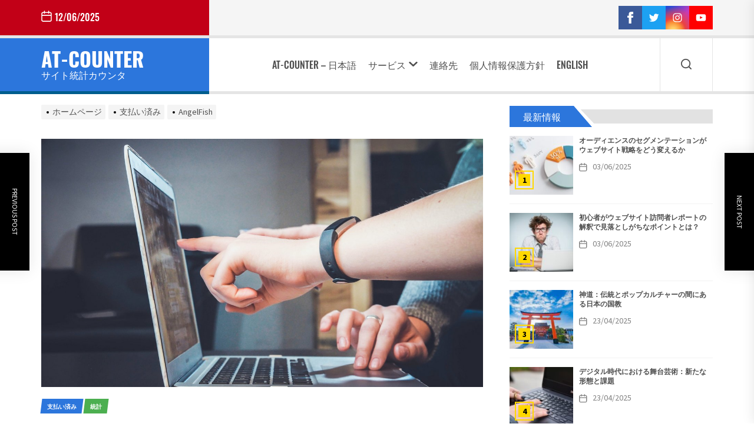

--- FILE ---
content_type: text/html; charset=UTF-8
request_url: https://www.at-counter.biz/angelfish-2/
body_size: 17814
content:
<!DOCTYPE html>
<html class="no-js" lang="ja">

<head>
    <meta charset="UTF-8">
    <meta name="viewport" content="width=device-width, initial-scale=1.0, maximum-scale=1.0, user-scalable=no" />
    <link rel="profile" href="https://gmpg.org/xfn/11">
    <meta name='robots' content='index, follow, max-image-preview:large, max-snippet:-1, max-video-preview:-1' />
<link rel="alternate" href="https://www.at-counter.biz/en/angelfish/" hreflang="en" />
<link rel="alternate" href="https://www.at-counter.biz/angelfish-2/" hreflang="ja" />

	<!-- This site is optimized with the Yoast SEO plugin v19.1 - https://yoast.com/wordpress/plugins/seo/ -->
	<title>AngelFish - At-Counter</title>
	<meta name="description" content="ウェブ解析サービスにより、ウェブサイトのアクセス数が表示されます。AngelFishは、Webサーバーのログを使用して訪問者のサイトでのインタラクションを追跡し、JavaScriptのページタグを使用してレポートを作成します。" />
	<link rel="canonical" href="https://www.at-counter.biz/angelfish-2/" />
	<meta property="og:locale" content="ja_JP" />
	<meta property="og:locale:alternate" content="en_US" />
	<meta property="og:type" content="article" />
	<meta property="og:title" content="AngelFish - At-Counter" />
	<meta property="og:description" content="ウェブ解析サービスにより、ウェブサイトのアクセス数が表示されます。AngelFishは、Webサーバーのログを使用して訪問者のサイトでのインタラクションを追跡し、JavaScriptのページタグを使用してレポートを作成します。" />
	<meta property="og:url" content="https://www.at-counter.biz/angelfish-2/" />
	<meta property="og:site_name" content="At-Counter" />
	<meta property="article:published_time" content="2021-07-10T10:02:02+00:00" />
	<meta property="article:modified_time" content="2022-01-18T11:39:19+00:00" />
	<meta property="og:image" content="https://www.at-counter.biz/wp-content/uploads/2021/12/AngelFish.jpg" />
	<meta property="og:image:width" content="1280" />
	<meta property="og:image:height" content="720" />
	<meta property="og:image:type" content="image/jpeg" />
	<meta name="twitter:card" content="summary_large_image" />
	<meta name="twitter:label1" content="執筆者" />
	<meta name="twitter:data1" content="高橋 香織" />
	<meta name="twitter:label2" content="推定読み取り時間" />
	<meta name="twitter:data2" content="1分" />
	<script type="application/ld+json" class="yoast-schema-graph">{"@context":"https://schema.org","@graph":[{"@type":"WebSite","@id":"https://www.at-counter.biz/#website","url":"https://www.at-counter.biz/","name":"At-Counter","description":"サイト統計カウンタ","potentialAction":[{"@type":"SearchAction","target":{"@type":"EntryPoint","urlTemplate":"https://www.at-counter.biz/?s={search_term_string}"},"query-input":"required name=search_term_string"}],"inLanguage":"ja"},{"@type":"ImageObject","inLanguage":"ja","@id":"https://www.at-counter.biz/angelfish-2/#primaryimage","url":"https://www.at-counter.biz/wp-content/uploads/2021/12/AngelFish.jpg","contentUrl":"https://www.at-counter.biz/wp-content/uploads/2021/12/AngelFish.jpg","width":1280,"height":720},{"@type":"WebPage","@id":"https://www.at-counter.biz/angelfish-2/#webpage","url":"https://www.at-counter.biz/angelfish-2/","name":"AngelFish - At-Counter","isPartOf":{"@id":"https://www.at-counter.biz/#website"},"primaryImageOfPage":{"@id":"https://www.at-counter.biz/angelfish-2/#primaryimage"},"datePublished":"2021-07-10T10:02:02+00:00","dateModified":"2022-01-18T11:39:19+00:00","author":{"@id":"https://www.at-counter.biz/#/schema/person/3e83e9456a2e961fe82d3c5a0302a99b"},"description":"ウェブ解析サービスにより、ウェブサイトのアクセス数が表示されます。AngelFishは、Webサーバーのログを使用して訪問者のサイトでのインタラクションを追跡し、JavaScriptのページタグを使用してレポートを作成します。","breadcrumb":{"@id":"https://www.at-counter.biz/angelfish-2/#breadcrumb"},"inLanguage":"ja","potentialAction":[{"@type":"ReadAction","target":["https://www.at-counter.biz/angelfish-2/"]}]},{"@type":"BreadcrumbList","@id":"https://www.at-counter.biz/angelfish-2/#breadcrumb","itemListElement":[{"@type":"ListItem","position":1,"name":"開始ページ","item":"https://www.at-counter.biz/"},{"@type":"ListItem","position":2,"name":"AngelFish"}]},{"@type":"Person","@id":"https://www.at-counter.biz/#/schema/person/3e83e9456a2e961fe82d3c5a0302a99b","name":"高橋 香織","image":{"@type":"ImageObject","inLanguage":"ja","@id":"https://www.at-counter.biz/#/schema/person/image/","url":"https://www.at-counter.biz/wp-content/uploads/2021/12/Douglas-Mosciski-96x96.jpg","contentUrl":"https://www.at-counter.biz/wp-content/uploads/2021/12/Douglas-Mosciski-96x96.jpg","caption":"高橋 香織"}}]}</script>
	<!-- / Yoast SEO plugin. -->


<link rel='dns-prefetch' href='//s.w.org' />
<link rel="alternate" type="application/rss+xml" title="At-Counter &raquo; フィード" href="https://www.at-counter.biz/feed/" />
<link rel="alternate" type="application/rss+xml" title="At-Counter &raquo; コメントフィード" href="https://www.at-counter.biz/comments/feed/" />
		<script>
			window._wpemojiSettings = {"baseUrl":"https:\/\/s.w.org\/images\/core\/emoji\/13.1.0\/72x72\/","ext":".png","svgUrl":"https:\/\/s.w.org\/images\/core\/emoji\/13.1.0\/svg\/","svgExt":".svg","source":{"concatemoji":"https:\/\/www.at-counter.biz\/wp-includes\/js\/wp-emoji-release.min.js?ver=5.8.3"}};
			!function(e,a,t){var n,r,o,i=a.createElement("canvas"),p=i.getContext&&i.getContext("2d");function s(e,t){var a=String.fromCharCode;p.clearRect(0,0,i.width,i.height),p.fillText(a.apply(this,e),0,0);e=i.toDataURL();return p.clearRect(0,0,i.width,i.height),p.fillText(a.apply(this,t),0,0),e===i.toDataURL()}function c(e){var t=a.createElement("script");t.src=e,t.defer=t.type="text/javascript",a.getElementsByTagName("head")[0].appendChild(t)}for(o=Array("flag","emoji"),t.supports={everything:!0,everythingExceptFlag:!0},r=0;r<o.length;r++)t.supports[o[r]]=function(e){if(!p||!p.fillText)return!1;switch(p.textBaseline="top",p.font="600 32px Arial",e){case"flag":return s([127987,65039,8205,9895,65039],[127987,65039,8203,9895,65039])?!1:!s([55356,56826,55356,56819],[55356,56826,8203,55356,56819])&&!s([55356,57332,56128,56423,56128,56418,56128,56421,56128,56430,56128,56423,56128,56447],[55356,57332,8203,56128,56423,8203,56128,56418,8203,56128,56421,8203,56128,56430,8203,56128,56423,8203,56128,56447]);case"emoji":return!s([10084,65039,8205,55357,56613],[10084,65039,8203,55357,56613])}return!1}(o[r]),t.supports.everything=t.supports.everything&&t.supports[o[r]],"flag"!==o[r]&&(t.supports.everythingExceptFlag=t.supports.everythingExceptFlag&&t.supports[o[r]]);t.supports.everythingExceptFlag=t.supports.everythingExceptFlag&&!t.supports.flag,t.DOMReady=!1,t.readyCallback=function(){t.DOMReady=!0},t.supports.everything||(n=function(){t.readyCallback()},a.addEventListener?(a.addEventListener("DOMContentLoaded",n,!1),e.addEventListener("load",n,!1)):(e.attachEvent("onload",n),a.attachEvent("onreadystatechange",function(){"complete"===a.readyState&&t.readyCallback()})),(n=t.source||{}).concatemoji?c(n.concatemoji):n.wpemoji&&n.twemoji&&(c(n.twemoji),c(n.wpemoji)))}(window,document,window._wpemojiSettings);
		</script>
		<style>
img.wp-smiley,
img.emoji {
	display: inline !important;
	border: none !important;
	box-shadow: none !important;
	height: 1em !important;
	width: 1em !important;
	margin: 0 .07em !important;
	vertical-align: -0.1em !important;
	background: none !important;
	padding: 0 !important;
}
</style>
	<link rel='stylesheet' id='wp-block-library-css'  href='https://www.at-counter.biz/wp-includes/css/dist/block-library/style.min.css?ver=5.8.3' media='all' />
<link rel='stylesheet' id='mpp_gutenberg-css'  href='https://www.at-counter.biz/wp-content/plugins/metronet-profile-picture/dist/blocks.style.build.css?ver=2.6.0' media='all' />
<link rel='stylesheet' id='coverage-google-fonts-css'  href='https://www.at-counter.biz/wp-content/fonts/991853e2c29802d911311baaabbe0a64.css?ver=1.0.0' media='all' />
<link rel='stylesheet' id='magnific-popup-css'  href='https://www.at-counter.biz/wp-content/themes/coverage/assets/lib/magnific-popup/magnific-popup.css?ver=5.8.3' media='all' />
<link rel='stylesheet' id='slick-css'  href='https://www.at-counter.biz/wp-content/themes/coverage/assets/lib/slick/css/slick.min.css?ver=5.8.3' media='all' />
<link rel='stylesheet' id='coverage-style-css'  href='https://www.at-counter.biz/wp-content/themes/coverage/style.css?ver=1.0.0' media='all' />
<link rel='stylesheet' id='booster-extension-social-icons-css'  href='https://www.at-counter.biz/wp-content/plugins/booster-extension/assets/css/social-icons.min.css?ver=5.8.3' media='all' />
<link rel='stylesheet' id='booster-extension-style-css'  href='https://www.at-counter.biz/wp-content/plugins/booster-extension/assets/css/style.css?ver=5.8.3' media='all' />
<script src='https://www.at-counter.biz/wp-includes/js/jquery/jquery.min.js?ver=3.6.0' id='jquery-core-js'></script>
<script src='https://www.at-counter.biz/wp-includes/js/jquery/jquery-migrate.min.js?ver=3.3.2' id='jquery-migrate-js'></script>
<link rel="https://api.w.org/" href="https://www.at-counter.biz/wp-json/" /><link rel="alternate" type="application/json" href="https://www.at-counter.biz/wp-json/wp/v2/posts/100" /><link rel="EditURI" type="application/rsd+xml" title="RSD" href="https://www.at-counter.biz/xmlrpc.php?rsd" />
<link rel="wlwmanifest" type="application/wlwmanifest+xml" href="https://www.at-counter.biz/wp-includes/wlwmanifest.xml" /> 
<meta name="generator" content="WordPress 5.8.3" />
<link rel='shortlink' href='https://www.at-counter.biz/?p=100' />
<link rel="alternate" type="application/json+oembed" href="https://www.at-counter.biz/wp-json/oembed/1.0/embed?url=https%3A%2F%2Fwww.at-counter.biz%2Fangelfish-2%2F" />
<link rel="alternate" type="text/xml+oembed" href="https://www.at-counter.biz/wp-json/oembed/1.0/embed?url=https%3A%2F%2Fwww.at-counter.biz%2Fangelfish-2%2F&#038;format=xml" />

		<script>document.documentElement.className = document.documentElement.className.replace( 'no-js', 'js' );</script>
	
	<link rel="icon" href="https://www.at-counter.biz/wp-content/uploads/2021/12/cropped-counter-32x32.png" sizes="32x32" />
<link rel="icon" href="https://www.at-counter.biz/wp-content/uploads/2021/12/cropped-counter-192x192.png" sizes="192x192" />
<link rel="apple-touch-icon" href="https://www.at-counter.biz/wp-content/uploads/2021/12/cropped-counter-180x180.png" />
<meta name="msapplication-TileImage" content="https://www.at-counter.biz/wp-content/uploads/2021/12/cropped-counter-270x270.png" />
<style type='text/css' media='all'>
    
            #theme-block-1 {
            background-color: #161617;
            }

            #theme-block-1 .block-title-wrapper .block-title::after{
            border-left-color: #161617;
            }

            
            #theme-block-3 {
            background-color: #f5f5f5;
            }

            #theme-block-3 .block-title-wrapper .block-title::after{
            border-left-color: #f5f5f5;
            }

            
            #theme-block-5 {
            background-color: #f5f5f5;
            }

            #theme-block-5 .block-title-wrapper .block-title::after{
            border-left-color: #f5f5f5;
            }

            
    </style>		<style id="wp-custom-css">
			.footer-copyright, .simple-translate-panel { display: none !important; }		</style>
		</head>

<body class="post-template-default single single-post postid-100 single-format-standard booster-extension right-sidebar twp-single-default">



    <div class="preloader hide-no-js">
        <div class="preloader-wrapper">
            <div class="preloader-gooey">
                <span class="preloader-dot"></span>
                <div class="preloader-dots">
                    <span></span>
                    <span></span>
                    <span></span>
                </div>
            </div>
        </div>
    </div>


<div id="page" class="hfeed site">
<a class="skip-link screen-reader-text" href="#content">Skip to the content</a>




<header id="site-header" class="theme-header header-overlay-enabled" role="banner">
    <div class="theme-topbar">
       <div class="wrapper">
           <div class="column-row column-row-collapse">
               <div class="column column-3 topbar-area-bg">
                   <div class="theme-topbar-date">
                       <span class="topbar-date-icon"><svg class="svg-icon" aria-hidden="true" role="img" focusable="false" xmlns="http://www.w3.org/2000/svg" width="20" height="20" viewBox="0 0 20 20"><path fill="currentColor" d="M4.60069444,4.09375 L3.25,4.09375 C2.47334957,4.09375 1.84375,4.72334957 1.84375,5.5 L1.84375,7.26736111 L16.15625,7.26736111 L16.15625,5.5 C16.15625,4.72334957 15.5266504,4.09375 14.75,4.09375 L13.3993056,4.09375 L13.3993056,4.55555556 C13.3993056,5.02154581 13.0215458,5.39930556 12.5555556,5.39930556 C12.0895653,5.39930556 11.7118056,5.02154581 11.7118056,4.55555556 L11.7118056,4.09375 L6.28819444,4.09375 L6.28819444,4.55555556 C6.28819444,5.02154581 5.9104347,5.39930556 5.44444444,5.39930556 C4.97845419,5.39930556 4.60069444,5.02154581 4.60069444,4.55555556 L4.60069444,4.09375 Z M6.28819444,2.40625 L11.7118056,2.40625 L11.7118056,1 C11.7118056,0.534009742 12.0895653,0.15625 12.5555556,0.15625 C13.0215458,0.15625 13.3993056,0.534009742 13.3993056,1 L13.3993056,2.40625 L14.75,2.40625 C16.4586309,2.40625 17.84375,3.79136906 17.84375,5.5 L17.84375,15.875 C17.84375,17.5836309 16.4586309,18.96875 14.75,18.96875 L3.25,18.96875 C1.54136906,18.96875 0.15625,17.5836309 0.15625,15.875 L0.15625,5.5 C0.15625,3.79136906 1.54136906,2.40625 3.25,2.40625 L4.60069444,2.40625 L4.60069444,1 C4.60069444,0.534009742 4.97845419,0.15625 5.44444444,0.15625 C5.9104347,0.15625 6.28819444,0.534009742 6.28819444,1 L6.28819444,2.40625 Z M1.84375,8.95486111 L1.84375,15.875 C1.84375,16.6516504 2.47334957,17.28125 3.25,17.28125 L14.75,17.28125 C15.5266504,17.28125 16.15625,16.6516504 16.15625,15.875 L16.15625,8.95486111 L1.84375,8.95486111 Z" /></svg></span>
                       <span class="topbar-date-label">12/06/2025</span>
                   </div>
               </div>
               <div class="column column-5">
               </div>
               <div class="column column-4">
                   
                       <div class="topbar-social-navigation">

                           <div class="coverage-social-menu"><ul id="menu-soc-ja" class="menu"><li id="menu-item-85" class="menu-item menu-item-type-custom menu-item-object-custom menu-item-85"><a href="https://www.facebook.com/hashtag/SiteStatistics"><span class="screen-reader-text">Facebook</span><svg class="svg-icon" aria-hidden="true" role="img" focusable="false" viewBox="0 0 24 24" xmlns="http://www.w3.org/2000/svg"><path fill="currentColor" d="M9 8h-3v4h3v12h5v-12h3.642l.358-4h-4v-1.667c0-.955.192-1.333 1.115-1.333h2.885v-5h-3.808c-3.596 0-5.192 1.583-5.192 4.615v3.385z"></path></svg></a></li>
<li id="menu-item-86" class="menu-item menu-item-type-custom menu-item-object-custom menu-item-86"><a href="https://www.twitter.com/hashtag/SiteStatistics"><span class="screen-reader-text">Twitter</span><svg class="svg-icon" aria-hidden="true" role="img" focusable="false" viewBox="0 0 24 24" xmlns="http://www.w3.org/2000/svg"><path fill="currentColor" d="M22.23,5.924c-0.736,0.326-1.527,0.547-2.357,0.646c0.847-0.508,1.498-1.312,1.804-2.27 c-0.793,0.47-1.671,0.812-2.606,0.996C18.324,4.498,17.257,4,16.077,4c-2.266,0-4.103,1.837-4.103,4.103 c0,0.322,0.036,0.635,0.106,0.935C8.67,8.867,5.647,7.234,3.623,4.751C3.27,5.357,3.067,6.062,3.067,6.814 c0,1.424,0.724,2.679,1.825,3.415c-0.673-0.021-1.305-0.206-1.859-0.513c0,0.017,0,0.034,0,0.052c0,1.988,1.414,3.647,3.292,4.023 c-0.344,0.094-0.707,0.144-1.081,0.144c-0.264,0-0.521-0.026-0.772-0.074c0.522,1.63,2.038,2.816,3.833,2.85 c-1.404,1.1-3.174,1.756-5.096,1.756c-0.331,0-0.658-0.019-0.979-0.057c1.816,1.164,3.973,1.843,6.29,1.843 c7.547,0,11.675-6.252,11.675-11.675c0-0.178-0.004-0.355-0.012-0.531C20.985,7.47,21.68,6.747,22.23,5.924z"></path></svg></a></li>
<li id="menu-item-87" class="menu-item menu-item-type-custom menu-item-object-custom menu-item-87"><a href="https://www.instagram.com/explore/tags/SiteStatistics/"><span class="screen-reader-text">Instagram</span><svg class="svg-icon" aria-hidden="true" role="img" focusable="false" viewBox="0 0 24 24" xmlns="http://www.w3.org/2000/svg"><path fill="currentColor" d="M12,4.622c2.403,0,2.688,0.009,3.637,0.052c0.877,0.04,1.354,0.187,1.671,0.31c0.42,0.163,0.72,0.358,1.035,0.673 c0.315,0.315,0.51,0.615,0.673,1.035c0.123,0.317,0.27,0.794,0.31,1.671c0.043,0.949,0.052,1.234,0.052,3.637 s-0.009,2.688-0.052,3.637c-0.04,0.877-0.187,1.354-0.31,1.671c-0.163,0.42-0.358,0.72-0.673,1.035 c-0.315,0.315-0.615,0.51-1.035,0.673c-0.317,0.123-0.794,0.27-1.671,0.31c-0.949,0.043-1.233,0.052-3.637,0.052 s-2.688-0.009-3.637-0.052c-0.877-0.04-1.354-0.187-1.671-0.31c-0.42-0.163-0.72-0.358-1.035-0.673 c-0.315-0.315-0.51-0.615-0.673-1.035c-0.123-0.317-0.27-0.794-0.31-1.671C4.631,14.688,4.622,14.403,4.622,12 s0.009-2.688,0.052-3.637c0.04-0.877,0.187-1.354,0.31-1.671c0.163-0.42,0.358-0.72,0.673-1.035 c0.315-0.315,0.615-0.51,1.035-0.673c0.317-0.123,0.794-0.27,1.671-0.31C9.312,4.631,9.597,4.622,12,4.622 M12,3 C9.556,3,9.249,3.01,8.289,3.054C7.331,3.098,6.677,3.25,6.105,3.472C5.513,3.702,5.011,4.01,4.511,4.511 c-0.5,0.5-0.808,1.002-1.038,1.594C3.25,6.677,3.098,7.331,3.054,8.289C3.01,9.249,3,9.556,3,12c0,2.444,0.01,2.751,0.054,3.711 c0.044,0.958,0.196,1.612,0.418,2.185c0.23,0.592,0.538,1.094,1.038,1.594c0.5,0.5,1.002,0.808,1.594,1.038 c0.572,0.222,1.227,0.375,2.185,0.418C9.249,20.99,9.556,21,12,21s2.751-0.01,3.711-0.054c0.958-0.044,1.612-0.196,2.185-0.418 c0.592-0.23,1.094-0.538,1.594-1.038c0.5-0.5,0.808-1.002,1.038-1.594c0.222-0.572,0.375-1.227,0.418-2.185 C20.99,14.751,21,14.444,21,12s-0.01-2.751-0.054-3.711c-0.044-0.958-0.196-1.612-0.418-2.185c-0.23-0.592-0.538-1.094-1.038-1.594 c-0.5-0.5-1.002-0.808-1.594-1.038c-0.572-0.222-1.227-0.375-2.185-0.418C14.751,3.01,14.444,3,12,3L12,3z M12,7.378 c-2.552,0-4.622,2.069-4.622,4.622S9.448,16.622,12,16.622s4.622-2.069,4.622-4.622S14.552,7.378,12,7.378z M12,15 c-1.657,0-3-1.343-3-3s1.343-3,3-3s3,1.343,3,3S13.657,15,12,15z M16.804,6.116c-0.596,0-1.08,0.484-1.08,1.08 s0.484,1.08,1.08,1.08c0.596,0,1.08-0.484,1.08-1.08S17.401,6.116,16.804,6.116z"></path></svg></a></li>
<li id="menu-item-88" class="menu-item menu-item-type-custom menu-item-object-custom menu-item-88"><a href="https://www.youtube.com/hashtag/SiteStatistics"><span class="screen-reader-text">Youtube</span><svg class="svg-icon" aria-hidden="true" role="img" focusable="false" viewBox="0 0 24 24" xmlns="http://www.w3.org/2000/svg"><path fill="currentColor" d="M21.8,8.001c0,0-0.195-1.378-0.795-1.985c-0.76-0.797-1.613-0.801-2.004-0.847c-2.799-0.202-6.997-0.202-6.997-0.202 h-0.009c0,0-4.198,0-6.997,0.202C4.608,5.216,3.756,5.22,2.995,6.016C2.395,6.623,2.2,8.001,2.2,8.001S2,9.62,2,11.238v1.517 c0,1.618,0.2,3.237,0.2,3.237s0.195,1.378,0.795,1.985c0.761,0.797,1.76,0.771,2.205,0.855c1.6,0.153,6.8,0.201,6.8,0.201 s4.203-0.006,7.001-0.209c0.391-0.047,1.243-0.051,2.004-0.847c0.6-0.607,0.795-1.985,0.795-1.985s0.2-1.618,0.2-3.237v-1.517 C22,9.62,21.8,8.001,21.8,8.001z M9.935,14.594l-0.001-5.62l5.404,2.82L9.935,14.594z"></path></svg></a></li>
</ul></div>
                       </div>

                                  </div>
           </div>
       </div>
    </div>
    <div class="header-navbar  "  >
        <div class="wrapper header-wrapper">
            <div class="header-item header-item-left">
                <div class="header-titles">
                    <div class="site-title"><a href="https://www.at-counter.biz/">At-Counter</a></div><div class="site-description"><span>サイト統計カウンタ</span></div><!-- .site-description -->                </div>

            </div>

            <div class="header-item header-item-center">
                <div class="site-navigation">
                    <nav class="primary-menu-wrapper" aria-label="Horizontal" role="navigation">
                        <ul class="primary-menu theme-menu">
                            <li id=menu-item-78 class="menu-item menu-item-type-post_type menu-item-object-page menu-item-78"><a href="https://www.at-counter.biz/at-counter-%e6%97%a5%e6%9c%ac%e8%aa%9e/">At-Counter – 日本語</a></li><li id=menu-item-81 class="menu-item menu-item-type-custom menu-item-object-custom menu-item-has-children dropdown menu-item-81"><a href="#">サービス<span class="icon"><svg class="svg-icon" aria-hidden="true" role="img" focusable="false" xmlns="http://www.w3.org/2000/svg" width="22px" height="25px" viewBox="0 0 22 25"><path fill="currentColor" d="M 10.167969 18.625 L 0.621094 9.136719 C 0.164062 8.679688 0.164062 7.9375 0.621094 7.480469 L 1.734375 6.375 C 2.195312 5.917969 2.941406 5.914062 3.402344 6.371094 L 11 13.890625 L 18.597656 6.371094 C 19.058594 5.914062 19.804688 5.917969 20.265625 6.375 L 21.378906 7.480469 C 21.835938 7.9375 21.835938 8.679688 21.378906 9.136719 L 11.832031 18.625 C 11.375 19.085938 10.625 19.085938 10.167969 18.625 Z M 10.167969 18.625 " /></svg></span></a>
<ul class="dropdown-menu depth_0" >
	<li id=menu-item-82 class="menu-item menu-item-type-taxonomy menu-item-object-category menu-item-82"><a href="https://www.at-counter.biz/en/category/statistics/">統計</a></li>	<li id=menu-item-83 class="menu-item menu-item-type-taxonomy menu-item-object-category menu-item-83"><a href="https://www.at-counter.biz/en/category/analytics/">分析学</a></li></ul></li><li id=menu-item-79 class="menu-item menu-item-type-post_type menu-item-object-page menu-item-79"><a href="https://www.at-counter.biz/en/contact/">連絡先</a></li><li id=menu-item-84 class="menu-item menu-item-type-post_type menu-item-object-page menu-item-84"><a href="https://www.at-counter.biz/en/privacy-policy/">個人情報保護方針</a></li><li id=menu-item-80-en class="lang-item lang-item-7 lang-item-en lang-item-first menu-item menu-item-type-custom menu-item-object-custom menu-item-80-en"><a href="https://www.at-counter.biz/en/angelfish/">English</a></li>                        </ul>
                    </nav>

                </div>
            </div>

            <div class="header-item header-item-right">
                        <div class="navbar-controls ">
                            <button type="button" class="navbar-control navbar-control-search hide-no-js">
                    <span class="navbar-control-trigger" tabindex="-1"><svg class="svg-icon" aria-hidden="true" role="img" focusable="false" xmlns="http://www.w3.org/2000/svg" width="18" height="18" viewBox="0 0 20 20"><path fill="currentColor" d="M1148.0319,95.6176858 L1151.70711,99.2928932 C1152.09763,99.6834175 1152.09763,100.316582 1151.70711,100.707107 C1151.31658,101.097631 1150.68342,101.097631 1150.29289,100.707107 L1146.61769,97.0318993 C1145.07801,98.2635271 1143.12501,99 1141,99 C1136.02944,99 1132,94.9705627 1132,90 C1132,85.0294372 1136.02944,81 1141,81 C1145.97056,81 1150,85.0294372 1150,90 C1150,92.1250137 1149.26353,94.078015 1148.0319,95.6176858 Z M1146.04139,94.8563911 C1147.25418,93.5976949 1148,91.8859456 1148,90 C1148,86.1340067 1144.86599,83 1141,83 C1137.13401,83 1134,86.1340067 1134,90 C1134,93.8659933 1137.13401,97 1141,97 C1142.88595,97 1144.59769,96.2541764 1145.85639,95.0413859 C1145.88271,95.0071586 1145.91154,94.9742441 1145.94289,94.9428932 C1145.97424,94.9115423 1146.00716,94.8827083 1146.04139,94.8563911 Z" transform="translate(-1132 -81)" /></svg></span>
                </button>
            
            <button type="button" class="navbar-control navbar-control-offcanvas hide-no-js">
                <span class="navbar-control-trigger" tabindex="-1"><svg class="svg-icon" aria-hidden="true" role="img" focusable="false" xmlns="http://www.w3.org/2000/svg" width="20" height="20" viewBox="0 0 20 20"><path fill="currentColor" d="M1 3v2h18V3zm0 8h18V9H1zm0 6h18v-2H1z" /></svg></span>
            </button>

        </div>

                </div>
        </div>
    </div>

</header>


<div class="site-content-extras">
    </div>

<div class="header-avs-area">
    </div>

<div id="content" class="site-content">
    <div class="singular-main-block">
        <div class="wrapper">
            <div class="column-row">

                <div id="primary" class="content-area">
                    <main id="main" class="site-main " role="main">

                        <div class="entry-breadcrumb"><nav role="navigation" aria-label="Breadcrumbs" class="breadcrumb-trail breadcrumbs" itemprop="breadcrumb"><ul class="trail-items" itemscope itemtype="http://schema.org/BreadcrumbList"><meta name="numberOfItems" content="3" /><meta name="itemListOrder" content="Ascending" /><li itemprop="itemListElement" itemscope itemtype="http://schema.org/ListItem" class="trail-item trail-begin"><a href="https://www.at-counter.biz/" rel="home" itemprop="item"><span itemprop="name">ホームページ</span></a><meta itemprop="position" content="1" /></li><li itemprop="itemListElement" itemscope itemtype="http://schema.org/ListItem" class="trail-item"><a href="https://www.at-counter.biz/category/paid-ya/" itemprop="item"><span itemprop="name">支払い済み</span></a><meta itemprop="position" content="2" /></li><li itemprop="itemListElement" itemscope itemtype="http://schema.org/ListItem" class="trail-item trail-end"><a href="https://www.at-counter.biz/angelfish-2/" itemprop="item"><span itemprop="name">AngelFish</span></a><meta itemprop="position" content="3" /></li></ul></nav>
        </div>
                            <div class="article-wraper single-layout  single-layout-default">

                                
<article id="post-100" class="post-100 post type-post status-publish format-standard has-post-thumbnail hentry category-paid-ya category-statistics-ya"> 

	
		<div class="post-thumbnail">

			                <img width="1280" height="720" src="https://www.at-counter.biz/wp-content/uploads/2021/12/AngelFish.jpg" class="attachment-post-thumbnail size-post-thumbnail wp-post-image" alt="" loading="lazy" srcset="https://www.at-counter.biz/wp-content/uploads/2021/12/AngelFish.jpg 1280w, https://www.at-counter.biz/wp-content/uploads/2021/12/AngelFish-340x191.jpg 340w, https://www.at-counter.biz/wp-content/uploads/2021/12/AngelFish-1040x585.jpg 1040w, https://www.at-counter.biz/wp-content/uploads/2021/12/AngelFish-768x432.jpg 768w" sizes="(max-width: 1280px) 100vw, 1280px" />        			
		</div>

	
		<header class="entry-header">

			
				<div class="entry-meta">

					<div class="entry-meta-item entry-meta-categories"><span class="cat-links">
                            <a  href="https://www.at-counter.biz/category/paid-ya/" rel="category tag">
                                <span>支払い済み</span>
                            </a>

                        
                            <a  href="https://www.at-counter.biz/category/statistics-ya/" rel="category tag">
                                <span>統計</span>
                            </a>

                        </span></div>
				</div>

			
			<h1 class="entry-title entry-title-large">

	            AngelFish
	        </h1>

		</header>

	
		<div class="entry-meta">

			<div class="entry-meta-left"><div class="entry-meta-item entry-meta-avatar"> <img width="96" height="96" src="https://www.at-counter.biz/wp-content/uploads/2021/12/Douglas-Mosciski-96x96.jpg" class="avatar avatar-96 photo" alt="" loading="lazy" /></div></div><div class="entry-meta-right"><div class="entry-meta-item entry-meta-byline"> <span class="author vcard"><a class="url fn n" href="https://www.at-counter.biz/author/kaori-takahashi/">高橋 香織</a></span></div><div class="entry-meta-item entry-meta-date"><span class="posted-on"><a href="https://www.at-counter.biz/2021/07/10/" rel="bookmark"><time class="entry-date published" datetime="2021-07-10T06:02:02-04:00">10/07/2021</time><time class="updated" datetime="2022-01-18T07:39:19-04:00">18/01/2022</time></a></span></div></div>
		</div>

		
	<div class="post-content-wrap">

		
			<div class="post-content-share">
				

		<div class=" twp-social-share  booster-clear">

						    <header class="twp-plugin-title twp-share-title">
			        <h2>シェア</h2>
			    </header>
			
		    <div class="twp-share-container">
				<div class="twp-social-icons twp-social-facebook">										<a class="twp-icon-holder" rel="nofollow"  onclick="twp_be_popup_new_window( event,'https://www.facebook.com/sharer/sharer.php?u=http://www.at-counter.biz/angelfish-2/'); "  href="https://www.facebook.com/sharer/sharer.php?u=http://www.at-counter.biz/angelfish-2/" >
			                                <span class="twp-social-count"><span class="booster-svg-icon"><svg class="booster-svg" aria-hidden="true" role="img" focusable="false" viewBox="0 0 24 24" xmlns="http://www.w3.org/2000/svg" width="24" height="24"><path fill="currentColor" d="M 23.25 9 L 15 9 L 15 0.75 C 15 0.335938 14.664062 0 14.25 0 L 9.75 0 C 9.335938 0 9 0.335938 9 0.75 L 9 9 L 0.75 9 C 0.335938 9 0 9.335938 0 9.75 L 0 14.25 C 0 14.664062 0.335938 15 0.75 15 L 9 15 L 9 23.25 C 9 23.664062 9.335938 24 9.75 24 L 14.25 24 C 14.664062 24 15 23.664062 15 23.25 L 15 15 L 23.25 15 C 23.664062 15 24 14.664062 24 14.25 L 24 9.75 C 24 9.335938 23.664062 9 23.25 9 Z M 23.25 9" /></svg></span></span>												<span class="twp-share-media">

													<span class="twp-share-label">
                                                        <span class="booster-svg-icon"><svg class="booster-svg" aria-hidden="true" role="img" focusable="false" viewBox="0 0 24 24" xmlns="http://www.w3.org/2000/svg" width="24" height="24"><path fill="currentColor" d="M22.675 0h-21.35c-.732 0-1.325.593-1.325 1.325v21.351c0 .731.593 1.324 1.325 1.324h11.495v-9.294h-3.128v-3.622h3.128v-2.671c0-3.1 1.893-4.788 4.659-4.788 1.325 0 2.463.099 2.795.143v3.24l-1.918.001c-1.504 0-1.795.715-1.795 1.763v2.313h3.587l-.467 3.622h-3.12v9.293h6.116c.73 0 1.323-.593 1.323-1.325v-21.35c0-.732-.593-1.325-1.325-1.325z" /></svg></span>
				                                        <span class="twp-label-title">
				                                            Facebook				                                        </span>
				                                    </span>
												</span>
																					</a>
									</div><div class="twp-social-icons twp-social-twitter">										<a class="twp-icon-holder" rel="nofollow"  onclick="twp_be_popup_new_window( event,'https://twitter.com/intent/tweet?text=AngelFish&#038;url=http://www.at-counter.biz/angelfish-2/'); "  href="https://twitter.com/intent/tweet?text=AngelFish&#038;url=http://www.at-counter.biz/angelfish-2/" >
			                                <span class="twp-social-count"><span class="booster-svg-icon"><svg class="booster-svg" aria-hidden="true" role="img" focusable="false" viewBox="0 0 24 24" xmlns="http://www.w3.org/2000/svg" width="24" height="24"><path fill="currentColor" d="M 23.25 9 L 15 9 L 15 0.75 C 15 0.335938 14.664062 0 14.25 0 L 9.75 0 C 9.335938 0 9 0.335938 9 0.75 L 9 9 L 0.75 9 C 0.335938 9 0 9.335938 0 9.75 L 0 14.25 C 0 14.664062 0.335938 15 0.75 15 L 9 15 L 9 23.25 C 9 23.664062 9.335938 24 9.75 24 L 14.25 24 C 14.664062 24 15 23.664062 15 23.25 L 15 15 L 23.25 15 C 23.664062 15 24 14.664062 24 14.25 L 24 9.75 C 24 9.335938 23.664062 9 23.25 9 Z M 23.25 9" /></svg></span></span>												<span class="twp-share-media">
													<span class="twp-share-label">
                                                        <span class="booster-svg-icon"><svg class="booster-svg" aria-hidden="true" role="img" focusable="false" viewBox="0 0 24 24" xmlns="http://www.w3.org/2000/svg" width="24" height="24"><path fill="currentColor" d="M22.23,5.924c-0.736,0.326-1.527,0.547-2.357,0.646c0.847-0.508,1.498-1.312,1.804-2.27 c-0.793,0.47-1.671,0.812-2.606,0.996C18.324,4.498,17.257,4,16.077,4c-2.266,0-4.103,1.837-4.103,4.103 c0,0.322,0.036,0.635,0.106,0.935C8.67,8.867,5.647,7.234,3.623,4.751C3.27,5.357,3.067,6.062,3.067,6.814 c0,1.424,0.724,2.679,1.825,3.415c-0.673-0.021-1.305-0.206-1.859-0.513c0,0.017,0,0.034,0,0.052c0,1.988,1.414,3.647,3.292,4.023 c-0.344,0.094-0.707,0.144-1.081,0.144c-0.264,0-0.521-0.026-0.772-0.074c0.522,1.63,2.038,2.816,3.833,2.85 c-1.404,1.1-3.174,1.756-5.096,1.756c-0.331,0-0.658-0.019-0.979-0.057c1.816,1.164,3.973,1.843,6.29,1.843 c7.547,0,11.675-6.252,11.675-11.675c0-0.178-0.004-0.355-0.012-0.531C20.985,7.47,21.68,6.747,22.23,5.924z"></path></svg></span>
				                                        <span class="twp-label-title">
				                                            Twitter				                                        </span>
												    </span>
												</span>
																					</a>
									</div><div class="twp-social-icons twp-social-pinterest">										<a class="twp-icon-holder" rel="nofollow" href="javascript:twp_be_pinterest()">
											<span class="twp-social-count"><span class="booster-svg-icon"><svg class="booster-svg" aria-hidden="true" role="img" focusable="false" viewBox="0 0 24 24" xmlns="http://www.w3.org/2000/svg" width="24" height="24"><path fill="currentColor" d="M 23.25 9 L 15 9 L 15 0.75 C 15 0.335938 14.664062 0 14.25 0 L 9.75 0 C 9.335938 0 9 0.335938 9 0.75 L 9 9 L 0.75 9 C 0.335938 9 0 9.335938 0 9.75 L 0 14.25 C 0 14.664062 0.335938 15 0.75 15 L 9 15 L 9 23.25 C 9 23.664062 9.335938 24 9.75 24 L 14.25 24 C 14.664062 24 15 23.664062 15 23.25 L 15 15 L 23.25 15 C 23.664062 15 24 14.664062 24 14.25 L 24 9.75 C 24 9.335938 23.664062 9 23.25 9 Z M 23.25 9" /></svg></span></span>				                                <span class="twp-share-media">
													<span class="twp-share-label">
                                                        <span class="booster-svg-icon"><svg class="booster-svg" aria-hidden="true" role="img" focusable="false" viewBox="0 0 24 24" xmlns="http://www.w3.org/2000/svg" width="24" height="24"><path fill="currentColor" d="M12.289,2C6.617,2,3.606,5.648,3.606,9.622c0,1.846,1.025,4.146,2.666,4.878c0.25,0.111,0.381,0.063,0.439-0.169 c0.044-0.175,0.267-1.029,0.365-1.428c0.032-0.128,0.017-0.237-0.091-0.362C6.445,11.911,6.01,10.75,6.01,9.668 c0-2.777,2.194-5.464,5.933-5.464c3.23,0,5.49,2.108,5.49,5.122c0,3.407-1.794,5.768-4.13,5.768c-1.291,0-2.257-1.021-1.948-2.277 c0.372-1.495,1.089-3.112,1.089-4.191c0-0.967-0.542-1.775-1.663-1.775c-1.319,0-2.379,1.309-2.379,3.059 c0,1.115,0.394,1.869,0.394,1.869s-1.302,5.279-1.54,6.261c-0.405,1.666,0.053,4.368,0.094,4.604 c0.021,0.126,0.167,0.169,0.25,0.063c0.129-0.165,1.699-2.419,2.142-4.051c0.158-0.59,0.817-2.995,0.817-2.995 c0.43,0.784,1.681,1.446,3.013,1.446c3.963,0,6.822-3.494,6.822-7.833C20.394,5.112,16.849,2,12.289,2"></path></svg></span>
				                                        <span class="twp-label-title">
				                                            Pinterest				                                        </span>
				                                    </span>
												</span>
																					</a>
									</div><div class="twp-social-icons twp-social-linkedin">										<a class="twp-icon-holder" rel="nofollow"  onclick="twp_be_popup_new_window( event,'http://www.linkedin.com/shareArticle?mini=true&#038;title=AngelFish&#038;url=http://opensharecount.com/count.json?url=http://www.at-counter.biz/angelfish-2/'); "  href="http://www.linkedin.com/shareArticle?mini=true&#038;title=AngelFish&#038;url=http://opensharecount.com/count.json?url=http://www.at-counter.biz/angelfish-2/" >
																							<span class="twp-share-media">
				                                    <span class="share-media-nocount">
													    <svg class="booster-svg" aria-hidden="true" role="img" focusable="false" viewBox="0 0 24 24" xmlns="http://www.w3.org/2000/svg" width="24" height="24"><path fill="currentColor" d="M19.7,3H4.3C3.582,3,3,3.582,3,4.3v15.4C3,20.418,3.582,21,4.3,21h15.4c0.718,0,1.3-0.582,1.3-1.3V4.3 C21,3.582,20.418,3,19.7,3z M8.339,18.338H5.667v-8.59h2.672V18.338z M7.004,8.574c-0.857,0-1.549-0.694-1.549-1.548 c0-0.855,0.691-1.548,1.549-1.548c0.854,0,1.547,0.694,1.547,1.548C8.551,7.881,7.858,8.574,7.004,8.574z M18.339,18.338h-2.669 v-4.177c0-0.996-0.017-2.278-1.387-2.278c-1.389,0-1.601,1.086-1.601,2.206v4.249h-2.667v-8.59h2.559v1.174h0.037 c0.356-0.675,1.227-1.387,2.526-1.387c2.703,0,3.203,1.779,3.203,4.092V18.338z"></path></svg>				                                    </span>
													<span class="twp-share-label twp-label-title">
				                                        LinkedIn				                                    </span>
												</span>
																					</a>
										</div>			</div>
		</div>

				</div>

		
		<div class="post-content">

			<div class="entry-content">

				<div class='booster-block booster-read-block'>
                <div class="twp-read-time">
                	<i class="booster-icon twp-clock"></i> <span>時間を読む</span>4 第二                </div>

            </div>
<p>ウェブ解析サービスにより、ウェブサイトのアクセス数が表示されます。AngelFishは、Webサーバーのログを使用して訪問者のサイトでのインタラクションを追跡し、JavaScriptのページタグを使用してレポートを作成します。IPアドレス、ユーザー名、クリックスルー経路、ターゲットマーケティングの反応などを表示します。このサービスでは、収集した情報をローカルサーバーに保存するため、データの安全性が確保されます。</p>



<p>サービス料金は年間1295ドルから6000ドル。</p>
            
            <div class="booster-block booster-author-block">
                <div class="be-author-details layout-square align-left">
                    <div class="be-author-wrapper">
                        <div class="booster-row">
                            <div class="booster-column booster-column-two booster-column-mobile">
                                <div class="be-author-image">
                                    <img width="400" height="400" src="https://www.at-counter.biz/wp-content/uploads/2021/12/Douglas-Mosciski-768x768.jpg" class="avatar avatar-400 photo avatar-img" alt="" loading="lazy" />                                </div>
                            </div>
                            <div class="booster-column booster-column-eight booster-column-mobile">
                                <div class="author-details">
                                                                            <header class="twp-plugin-title twp-author-title">
                                            <h2>投稿者について</h2>
                                        </header>
                                                                        <h4 class="be-author-meta be-author-name">
                                        <a href="https://www.at-counter.biz/author/kaori-takahashi/" class="booster-url-link">
                                            高橋 香織                                        </a>
                                    </h4>
                                                                                                                <div class="be-author-meta be-author-email">
                                            <a href="/cdn-cgi/l/email-protection#d1f19ab0bea3b891b0a5fcb2bea4bfa5b4a3ffb3b8ab" class="booster-url-link">
                                                <span class="booster-svg-icon booster-svg-envelope"><svg class="booster-svg" aria-hidden="true" role="img" focusable="false" viewBox="0 0 24 24" xmlns="http://www.w3.org/2000/svg" width="24" height="24"><path fill="currentColor" d="M0 3v18h24v-18h-24zm6.623 7.929l-4.623 5.712v-9.458l4.623 3.746zm-4.141-5.929h19.035l-9.517 7.713-9.518-7.713zm5.694 7.188l3.824 3.099 3.83-3.104 5.612 6.817h-18.779l5.513-6.812zm9.208-1.264l4.616-3.741v9.348l-4.616-5.607z" /></svg></span><span class="__cf_email__" data-cfemail="713a101e03183110055c121e041f0514035f13180b">[email&#160;protected]</span>                                            </a>
                                        </div>
                                                                                                                                            </div>
                                <div class="be-author-profiles">
                                                                                                                                                                                                                                                                                                                                                                                                                                                                                                                                                                                                                                                                                                                                                                                                                                                                                                                                                                                                                                                                                </div>
                            </div>
                        </div>
                    </div>
                </div>
            </div>
                    <div class="booster-block booster-reactions-block">
            <div class="twp-reactions-icons">
                
                <div class="twp-reacts-wrap">
                    <a react-data="be-react-1" post-id="100" class="be-face-icons un-reacted" href="javascript:void(0)">
                        <img src="https://www.at-counter.biz/wp-content/plugins/booster-extension//assets/icon/happy.svg" alt="ハッピー">
                    </a>
                    <div class="twp-reaction-title">
                        ハッピー                    </div>
                    <div class="twp-count-percent">
                                                    <span style="display: none;" class="twp-react-count">0</span>
                        
                                                <span class="twp-react-percent"><span>0</span> %</span>
                                            </div>
                </div>

                <div class="twp-reacts-wrap">
                    <a react-data="be-react-2" post-id="100" class="be-face-icons un-reacted" href="javascript:void(0)">
                        <img src="https://www.at-counter.biz/wp-content/plugins/booster-extension//assets/icon/sad.svg" alt="悲しい">
                    </a>
                    <div class="twp-reaction-title">
                        悲しい                    </div>
                    <div class="twp-count-percent">
                                                    <span style="display: none;" class="twp-react-count">0</span>
                                                                        <span class="twp-react-percent"><span>0</span> %</span>
                                            </div>
                </div>

                <div class="twp-reacts-wrap">
                    <a react-data="be-react-3" post-id="100" class="be-face-icons un-reacted" href="javascript:void(0)">
                        <img src="https://www.at-counter.biz/wp-content/plugins/booster-extension//assets/icon/excited.svg" alt="興奮状態">
                    </a>
                    <div class="twp-reaction-title">
                        興奮状態                    </div>
                    <div class="twp-count-percent">
                                                    <span style="display: none;" class="twp-react-count">0</span>
                                                                        <span class="twp-react-percent"><span>0</span> %</span>
                                            </div>
                </div>

                <div class="twp-reacts-wrap">
                    <a react-data="be-react-6" post-id="100" class="be-face-icons un-reacted" href="javascript:void(0)">
                        <img src="https://www.at-counter.biz/wp-content/plugins/booster-extension//assets/icon/sleepy.svg" alt="眠い">
                    </a>
                    <div class="twp-reaction-title">
                        眠い                    </div>
                    <div class="twp-count-percent">
                                                    <span style="display: none;" class="twp-react-count">0</span>
                        
                                                <span class="twp-react-percent"><span>0</span> %</span>
                                            </div>
                </div>

                <div class="twp-reacts-wrap">
                    <a react-data="be-react-4" post-id="100" class="be-face-icons un-reacted" href="javascript:void(0)">
                        <img src="https://www.at-counter.biz/wp-content/plugins/booster-extension//assets/icon/angry.svg" alt="怒っている">
                    </a>
                    <div class="twp-reaction-title">怒っている</div>
                    <div class="twp-count-percent">
                                                    <span style="display: none;" class="twp-react-count">0</span>
                                                                        <span class="twp-react-percent"><span>0</span> %</span>
                        
                    </div>
                </div>

                <div class="twp-reacts-wrap">
                    <a react-data="be-react-5" post-id="100" class="be-face-icons un-reacted" href="javascript:void(0)">
                        <img src="https://www.at-counter.biz/wp-content/plugins/booster-extension//assets/icon/surprise.svg" alt="サプライズ">
                    </a>
                    <div class="twp-reaction-title">サプライズ</div>
                    <div class="twp-count-percent">
                                                    <span style="display: none;" class="twp-react-count">0</span>
                                                                        <span class="twp-react-percent"><span>0</span> %</span>
                                            </div>
                </div>

            </div>
        </div>

    
			</div>

			
				<div class="entry-footer">

                    <div class="entry-meta">
                         
            <div class="entry-meta-item entry-meta-like-dislike">
                
			<div class="twp-like-dislike-button twp-like-dislike-thumb">

				
				<span data-id="100" id="twp-post-like" class="twp-post-like-dislike can-like">
		            <img src="https://www.at-counter.biz/wp-content/plugins/booster-extension//assets/icon/thumbs-up.svg" />		        </span>

				<span class="twp-like-count">
		            0		        </span>

				
				<span data-id="100" id="twp-post-dislike" class="twp-post-like-dislike can-dislike ">
		            <img src="https://www.at-counter.biz/wp-content/plugins/booster-extension//assets/icon/thumbs-down.svg" />		        </span>

				<span class="twp-dislike-count">
		            0		        </span>

			</div>

		            </div>
        
                            </div>

                    <div class="entry-meta">
                                            </div>

				</div>

			
		</div>

	</div>

</article>
                            </div>

                        
                <div class="floating-post-navigation floating-navigation-prev">
                                                <img width="340" height="191" src="https://www.at-counter.biz/wp-content/uploads/2021/12/AWStats-340x191.jpg" class="attachment-medium size-medium wp-post-image" alt="" loading="lazy" />                                        <a href="https://www.at-counter.biz/awstats-2/">
                        <span class="floating-navigation-label">Previous post</span>
                        <span class="floating-navigation-title">AWStats</span>
                    </a>
                </div>

            
                <div class="floating-post-navigation floating-navigation-next">
                                            <img width="340" height="191" src="https://www.at-counter.biz/wp-content/uploads/2021/12/BuzzSumo-340x191.jpg" class="attachment-medium size-medium wp-post-image" alt="" loading="lazy" />                                        <a href="https://www.at-counter.biz/buzzsumo-2/">
                        <span class="floating-navigation-label">Next post</span>
                        <span class="floating-navigation-title">BuzzSumo</span>
                    </a>
                </div>

            
    			<div class="theme-block related-posts-area">

    	        	                        <header class="block-title-wrapper">
                            <h3 class="block-title">
                                その他の記事                            </h3>
                        </header>
    		        
    	            <div class="content-main">

                                                    <div class="content-list">
                                <article class="news-article news-article-bg">
                                    <div class="column-row">
                                                                                    <div class="column column-5">
                                                <div class="post-thumbnail">
                                                    <div class="data-bg data-bg-medium" data-background="https://www.at-counter.biz/wp-content/uploads/2025/06/image-2025-06-03T160234.019-400x280.jpg">

                                                        
                                                        <a href="https://www.at-counter.biz/how-audience-segmentation-changes-website-strategy/">
                                                        </a>
                                                    </div>
                                                </div>
                                            </div>
                                        
                                        <div class="column column-7">
                                            <div class="article-content">
                                                <header class="entry-header">
                                                    <h3 class="entry-title entry-title-medium">
                                                        <a href="https://www.at-counter.biz/how-audience-segmentation-changes-website-strategy/" rel="bookmark">
                                                            オーディエンスのセグメンテーションがウェブサイト戦略をどう変えるか                                                        </a>
                                                    </h3>
                                                </header>

                                                <div class="entry-content entry-content-excerpt">
                                                    <p>現代のウェブマーケティングにおいて、「誰...</p>                                                </div>

                                                <div class="entry-meta">
                                                    <div class="entry-meta-left"><div class="entry-meta-item entry-meta-avatar"> <img width="96" height="96" src="https://www.at-counter.biz/wp-content/uploads/2021/12/Douglas-Mosciski-96x96.jpg" class="avatar avatar-96 photo" alt="" loading="lazy" /></div></div><div class="entry-meta-right"><div class="entry-meta-item entry-meta-byline"> <span class="author vcard"><a class="url fn n" href="https://www.at-counter.biz/author/kaori-takahashi/">高橋 香織</a></span></div><div class="entry-meta-item entry-meta-date"><span class="posted-on"><a href="https://www.at-counter.biz/2025/06/03/" rel="bookmark"><time class="entry-date published" datetime="2025-06-03T09:02:43-04:00">03/06/2025</time><time class="updated" datetime="2025-06-03T09:02:46-04:00">03/06/2025</time></a></span></div></div>                                                </div>
                                            </div>
                                        </div>

                                    </div>
                                </article>
                            </div>
                                                    <div class="content-list">
                                <article class="news-article news-article-bg">
                                    <div class="column-row">
                                                                                    <div class="column column-5">
                                                <div class="post-thumbnail">
                                                    <div class="data-bg data-bg-medium" data-background="https://www.at-counter.biz/wp-content/uploads/2025/04/image-2025-04-23T152409.506-400x280.jpg">

                                                        
                                                        <a href="https://www.at-counter.biz/shinto-japans-national-religion-between-tradition-and-pop-culture/">
                                                        </a>
                                                    </div>
                                                </div>
                                            </div>
                                        
                                        <div class="column column-7">
                                            <div class="article-content">
                                                <header class="entry-header">
                                                    <h3 class="entry-title entry-title-medium">
                                                        <a href="https://www.at-counter.biz/shinto-japans-national-religion-between-tradition-and-pop-culture/" rel="bookmark">
                                                            神道：伝統とポップカルチャーの間にある日本の国教                                                        </a>
                                                    </h3>
                                                </header>

                                                <div class="entry-content entry-content-excerpt">
                                                    <p>神道は日本で最も古い宗教的伝統であり、創...</p>                                                </div>

                                                <div class="entry-meta">
                                                    <div class="entry-meta-left"><div class="entry-meta-item entry-meta-avatar"> <img width="96" height="96" src="https://www.at-counter.biz/wp-content/uploads/2021/12/Douglas-Mosciski-96x96.jpg" class="avatar avatar-96 photo" alt="" loading="lazy" /></div></div><div class="entry-meta-right"><div class="entry-meta-item entry-meta-byline"> <span class="author vcard"><a class="url fn n" href="https://www.at-counter.biz/author/kaori-takahashi/">高橋 香織</a></span></div><div class="entry-meta-item entry-meta-date"><span class="posted-on"><a href="https://www.at-counter.biz/2025/04/23/" rel="bookmark"><time class="entry-date published" datetime="2025-04-23T08:24:20-04:00">23/04/2025</time><time class="updated" datetime="2025-04-23T08:24:22-04:00">23/04/2025</time></a></span></div></div>                                                </div>
                                            </div>
                                        </div>

                                    </div>
                                </article>
                            </div>
                                                    <div class="content-list">
                                <article class="news-article news-article-bg">
                                    <div class="column-row">
                                                                                    <div class="column column-5">
                                                <div class="post-thumbnail">
                                                    <div class="data-bg data-bg-medium" data-background="https://www.at-counter.biz/wp-content/uploads/2025/04/vardan-papikyan-Ppekv3B2eew-unsplash-400x280.jpg">

                                                        
                                                        <a href="https://www.at-counter.biz/performing-arts-in-the-digital-age-new-forms-and-challenges/">
                                                        </a>
                                                    </div>
                                                </div>
                                            </div>
                                        
                                        <div class="column column-7">
                                            <div class="article-content">
                                                <header class="entry-header">
                                                    <h3 class="entry-title entry-title-medium">
                                                        <a href="https://www.at-counter.biz/performing-arts-in-the-digital-age-new-forms-and-challenges/" rel="bookmark">
                                                            デジタル時代における舞台芸術：新たな形態と課題                                                        </a>
                                                    </h3>
                                                </header>

                                                <div class="entry-content entry-content-excerpt">
                                                    <p>デジタル化は現代生活のあらゆる分野に影響...</p>                                                </div>

                                                <div class="entry-meta">
                                                    <div class="entry-meta-left"><div class="entry-meta-item entry-meta-avatar"> <img width="96" height="96" src="https://www.at-counter.biz/wp-content/uploads/2021/12/Douglas-Mosciski-96x96.jpg" class="avatar avatar-96 photo" alt="" loading="lazy" /></div></div><div class="entry-meta-right"><div class="entry-meta-item entry-meta-byline"> <span class="author vcard"><a class="url fn n" href="https://www.at-counter.biz/author/kaori-takahashi/">高橋 香織</a></span></div><div class="entry-meta-item entry-meta-date"><span class="posted-on"><a href="https://www.at-counter.biz/2025/04/23/" rel="bookmark"><time class="entry-date published" datetime="2025-04-23T06:40:58-04:00">23/04/2025</time><time class="updated" datetime="2025-04-23T06:41:24-04:00">23/04/2025</time></a></span></div></div>                                                </div>
                                            </div>
                                        </div>

                                    </div>
                                </article>
                            </div>
                                                    <div class="content-list">
                                <article class="news-article news-article-bg">
                                    <div class="column-row">
                                                                                    <div class="column column-5">
                                                <div class="post-thumbnail">
                                                    <div class="data-bg data-bg-medium" data-background="https://www.at-counter.biz/wp-content/uploads/2024/05/image-2024-05-21T223253.673-400x280.jpg">

                                                        
                                                        <a href="https://www.at-counter.biz/challenges-of-tracking-users-across-multiple-devices-in-web-analytics/">
                                                        </a>
                                                    </div>
                                                </div>
                                            </div>
                                        
                                        <div class="column column-7">
                                            <div class="article-content">
                                                <header class="entry-header">
                                                    <h3 class="entry-title entry-title-medium">
                                                        <a href="https://www.at-counter.biz/challenges-of-tracking-users-across-multiple-devices-in-web-analytics/" rel="bookmark">
                                                            ウェブ解析におけるマルチデバイス間のユーザー追跡の課題                                                        </a>
                                                    </h3>
                                                </header>

                                                <div class="entry-content entry-content-excerpt">
                                                    <p>デジタル時代において、ユーザーは複数のデ...</p>                                                </div>

                                                <div class="entry-meta">
                                                    <div class="entry-meta-left"><div class="entry-meta-item entry-meta-avatar"> <img width="96" height="96" src="https://www.at-counter.biz/wp-content/uploads/2021/12/Douglas-Mosciski-96x96.jpg" class="avatar avatar-96 photo" alt="" loading="lazy" /></div></div><div class="entry-meta-right"><div class="entry-meta-item entry-meta-byline"> <span class="author vcard"><a class="url fn n" href="https://www.at-counter.biz/author/kaori-takahashi/">高橋 香織</a></span></div><div class="entry-meta-item entry-meta-date"><span class="posted-on"><a href="https://www.at-counter.biz/2024/05/21/" rel="bookmark"><time class="entry-date published" datetime="2024-05-21T15:33:11-04:00">21/05/2024</time><time class="updated" datetime="2024-05-21T15:33:13-04:00">21/05/2024</time></a></span></div></div>                                                </div>
                                            </div>
                                        </div>

                                    </div>
                                </article>
                            </div>
                                                    <div class="content-list">
                                <article class="news-article news-article-bg">
                                    <div class="column-row">
                                                                                    <div class="column column-5">
                                                <div class="post-thumbnail">
                                                    <div class="data-bg data-bg-medium" data-background="https://www.at-counter.biz/wp-content/uploads/2021/12/analytics-service-400x280.jpg">

                                                        
                                                        <a href="https://www.at-counter.biz/hotjar-2/">
                                                        </a>
                                                    </div>
                                                </div>
                                            </div>
                                        
                                        <div class="column column-7">
                                            <div class="article-content">
                                                <header class="entry-header">
                                                    <h3 class="entry-title entry-title-medium">
                                                        <a href="https://www.at-counter.biz/hotjar-2/" rel="bookmark">
                                                            Hotjar                                                        </a>
                                                    </h3>
                                                </header>

                                                <div class="entry-content entry-content-excerpt">
                                                    <p>ユーザーの行動を観察・分析し、サイトのコンバージョン率を向上させるための分析サービスです。</p>
                                                </div>

                                                <div class="entry-meta">
                                                    <div class="entry-meta-left"><div class="entry-meta-item entry-meta-avatar"> <img width="96" height="96" src="https://www.at-counter.biz/wp-content/uploads/2021/12/Douglas-Mosciski-96x96.jpg" class="avatar avatar-96 photo" alt="" loading="lazy" /></div></div><div class="entry-meta-right"><div class="entry-meta-item entry-meta-byline"> <span class="author vcard"><a class="url fn n" href="https://www.at-counter.biz/author/kaori-takahashi/">高橋 香織</a></span></div><div class="entry-meta-item entry-meta-date"><span class="posted-on"><a href="https://www.at-counter.biz/2021/10/23/" rel="bookmark"><time class="entry-date published" datetime="2021-10-23T06:10:45-04:00">23/10/2021</time><time class="updated" datetime="2022-01-18T07:39:18-04:00">18/01/2022</time></a></span></div></div>                                                </div>
                                            </div>
                                        </div>

                                    </div>
                                </article>
                            </div>
                                                    <div class="content-list">
                                <article class="news-article news-article-bg">
                                    <div class="column-row">
                                                                                    <div class="column column-5">
                                                <div class="post-thumbnail">
                                                    <div class="data-bg data-bg-medium" data-background="https://www.at-counter.biz/wp-content/uploads/2021/12/Google-Analytics-400x280.jpg">

                                                        
                                                        <a href="https://www.at-counter.biz/google-analytics-2/">
                                                        </a>
                                                    </div>
                                                </div>
                                            </div>
                                        
                                        <div class="column column-7">
                                            <div class="article-content">
                                                <header class="entry-header">
                                                    <h3 class="entry-title entry-title-medium">
                                                        <a href="https://www.at-counter.biz/google-analytics-2/" rel="bookmark">
                                                            Google Analytics                                                        </a>
                                                    </h3>
                                                </header>

                                                <div class="entry-content entry-content-excerpt">
                                                    <p>Webサイトやモバイルアプリのための強力な分析システムです。訪問者の行動を詳細に追跡し、コンバージョン率を計算し、最も効果的なトラフィックソースを決定することを可能にする。</p>
                                                </div>

                                                <div class="entry-meta">
                                                    <div class="entry-meta-left"><div class="entry-meta-item entry-meta-avatar"> <img width="96" height="96" src="https://www.at-counter.biz/wp-content/uploads/2021/12/Douglas-Mosciski-96x96.jpg" class="avatar avatar-96 photo" alt="" loading="lazy" /></div></div><div class="entry-meta-right"><div class="entry-meta-item entry-meta-byline"> <span class="author vcard"><a class="url fn n" href="https://www.at-counter.biz/author/kaori-takahashi/">高橋 香織</a></span></div><div class="entry-meta-item entry-meta-date"><span class="posted-on"><a href="https://www.at-counter.biz/2021/09/12/" rel="bookmark"><time class="entry-date published" datetime="2021-09-12T06:06:38-04:00">12/09/2021</time><time class="updated" datetime="2022-01-18T07:39:18-04:00">18/01/2022</time></a></span></div></div>                                                </div>
                                            </div>
                                        </div>

                                    </div>
                                </article>
                            </div>
                        
    	            </div>

    			</div>

    		
                    <div class="navigation-wrapper">
                        
	<nav class="navigation post-navigation" role="navigation" aria-label="投稿">
		<h2 class="screen-reader-text">投稿ナビゲーション</h2>
		<div class="nav-links"><div class="nav-previous"><a href="https://www.at-counter.biz/awstats-2/" rel="prev"><span class="arrow" aria-hidden="true"><svg class="svg-icon" aria-hidden="true" role="img" focusable="false" xmlns="http://www.w3.org/2000/svg" width="16" height="16" viewBox="0 0 16 16"><path fill="currentColor" d="M15 8a.5.5 0 0 0-.5-.5H2.707l3.147-3.146a.5.5 0 1 0-.708-.708l-4 4a.5.5 0 0 0 0 .708l4 4a.5.5 0 0 0 .708-.708L2.707 8.5H14.5A.5.5 0 0 0 15 8z"></path></svg></span><span class="screen-reader-text">Previous post:</span><span class="post-title">AWStats</span></a></div><div class="nav-next"><a href="https://www.at-counter.biz/buzzsumo-2/" rel="next"><span class="arrow" aria-hidden="true"><svg class="svg-icon" aria-hidden="true" role="img" focusable="false" xmlns="http://www.w3.org/2000/svg" width="16" height="16" viewBox="0 0 16 16"><path fill="currentColor" d="M1 8a.5.5 0 0 1 .5-.5h11.793l-3.147-3.146a.5.5 0 0 1 .708-.708l4 4a.5.5 0 0 1 0 .708l-4 4a.5.5 0 0 1-.708-.708L13.293 8.5H1.5A.5.5 0 0 1 1 8z"></path></svg></span><span class="screen-reader-text">Next post:</span><span class="post-title">BuzzSumo</span></a></div></div>
	</nav>                    </div>
                    
                    </main><!-- #main -->
                </div>

                
<aside id="secondary" class="widget-area">
	<div id="coverage-popular-sidebar-layout-2" class="widget coverage_recent_post_widget"><h3 class="widget-title"><span>最新情報</span></h3>                <div class="twp-recent-widget">                
                    <ul class="theme-widget-list recent-widget-list">
                                            <li>
                            <article class="article-list">
                                <div class="column-row column-row-small">
                                    <div class="column column-4">
                                        <div class="article-image">
                                                                                        <a href="https://www.at-counter.biz/how-audience-segmentation-changes-website-strategy/" class="data-bg data-bg-thumbnail" data-background="https://www.at-counter.biz/wp-content/uploads/2025/06/image-2025-06-03T160234.019-140x140.jpg"></a>
                                                                                            <div class="trend-item">
                                                    <span class="number"> 1</span>
                                                </div>
                                                                                    </div>
                                    </div>
                                    <div class="column column-8">
                                        <div class="article-body">
                                            <h3 class="entry-title entry-title-small">
                                                <a href="https://www.at-counter.biz/how-audience-segmentation-changes-website-strategy/" rel="bookmark" title="オーディエンスのセグメンテーションがウェブサイト戦略をどう変えるか">
                                                    オーディエンスのセグメンテーションがウェブサイト戦略をどう変えるか                                                </a>
                                            </h3>

                                            <div class="entry-meta-wrapper">
                                                <div class="entry-meta entry-meta-1">
                                                    <div class="entry-meta-item entry-meta-date"><span class="entry-meta-icon calendar-icon"> <svg class="svg-icon" aria-hidden="true" role="img" focusable="false" xmlns="http://www.w3.org/2000/svg" width="20" height="20" viewBox="0 0 20 20"><path fill="currentColor" d="M4.60069444,4.09375 L3.25,4.09375 C2.47334957,4.09375 1.84375,4.72334957 1.84375,5.5 L1.84375,7.26736111 L16.15625,7.26736111 L16.15625,5.5 C16.15625,4.72334957 15.5266504,4.09375 14.75,4.09375 L13.3993056,4.09375 L13.3993056,4.55555556 C13.3993056,5.02154581 13.0215458,5.39930556 12.5555556,5.39930556 C12.0895653,5.39930556 11.7118056,5.02154581 11.7118056,4.55555556 L11.7118056,4.09375 L6.28819444,4.09375 L6.28819444,4.55555556 C6.28819444,5.02154581 5.9104347,5.39930556 5.44444444,5.39930556 C4.97845419,5.39930556 4.60069444,5.02154581 4.60069444,4.55555556 L4.60069444,4.09375 Z M6.28819444,2.40625 L11.7118056,2.40625 L11.7118056,1 C11.7118056,0.534009742 12.0895653,0.15625 12.5555556,0.15625 C13.0215458,0.15625 13.3993056,0.534009742 13.3993056,1 L13.3993056,2.40625 L14.75,2.40625 C16.4586309,2.40625 17.84375,3.79136906 17.84375,5.5 L17.84375,15.875 C17.84375,17.5836309 16.4586309,18.96875 14.75,18.96875 L3.25,18.96875 C1.54136906,18.96875 0.15625,17.5836309 0.15625,15.875 L0.15625,5.5 C0.15625,3.79136906 1.54136906,2.40625 3.25,2.40625 L4.60069444,2.40625 L4.60069444,1 C4.60069444,0.534009742 4.97845419,0.15625 5.44444444,0.15625 C5.9104347,0.15625 6.28819444,0.534009742 6.28819444,1 L6.28819444,2.40625 Z M1.84375,8.95486111 L1.84375,15.875 C1.84375,16.6516504 2.47334957,17.28125 3.25,17.28125 L14.75,17.28125 C15.5266504,17.28125 16.15625,16.6516504 16.15625,15.875 L16.15625,8.95486111 L1.84375,8.95486111 Z" /></svg></span><span class="posted-on"><a href="https://www.at-counter.biz/2025/06/03/" rel="bookmark"><time class="entry-date published" datetime="2025-06-03T09:02:43-04:00">03/06/2025</time><time class="updated" datetime="2025-06-03T09:02:46-04:00">03/06/2025</time></a></span></div>                                                </div>
                                                <div class="entry-meta">
                                                                                                    </div>
                                            </div>
                                        </div>
                                    </div>
                                </div>
                            </article>
                        </li>
                                                <li>
                            <article class="article-list">
                                <div class="column-row column-row-small">
                                    <div class="column column-4">
                                        <div class="article-image">
                                                                                        <a href="https://www.at-counter.biz/what-are-some-of-the-points-that-novices-often-overlook-in-interpreting-website-visitor-reports/" class="data-bg data-bg-thumbnail" data-background="https://www.at-counter.biz/wp-content/uploads/2025/06/image-2025-06-03T160120.213-140x140.jpg"></a>
                                                                                            <div class="trend-item">
                                                    <span class="number"> 2</span>
                                                </div>
                                                                                    </div>
                                    </div>
                                    <div class="column column-8">
                                        <div class="article-body">
                                            <h3 class="entry-title entry-title-small">
                                                <a href="https://www.at-counter.biz/what-are-some-of-the-points-that-novices-often-overlook-in-interpreting-website-visitor-reports/" rel="bookmark" title="初心者がウェブサイト訪問者レポートの解釈で見落としがちなポイントとは？">
                                                    初心者がウェブサイト訪問者レポートの解釈で見落としがちなポイントとは？                                                </a>
                                            </h3>

                                            <div class="entry-meta-wrapper">
                                                <div class="entry-meta entry-meta-1">
                                                    <div class="entry-meta-item entry-meta-date"><span class="entry-meta-icon calendar-icon"> <svg class="svg-icon" aria-hidden="true" role="img" focusable="false" xmlns="http://www.w3.org/2000/svg" width="20" height="20" viewBox="0 0 20 20"><path fill="currentColor" d="M4.60069444,4.09375 L3.25,4.09375 C2.47334957,4.09375 1.84375,4.72334957 1.84375,5.5 L1.84375,7.26736111 L16.15625,7.26736111 L16.15625,5.5 C16.15625,4.72334957 15.5266504,4.09375 14.75,4.09375 L13.3993056,4.09375 L13.3993056,4.55555556 C13.3993056,5.02154581 13.0215458,5.39930556 12.5555556,5.39930556 C12.0895653,5.39930556 11.7118056,5.02154581 11.7118056,4.55555556 L11.7118056,4.09375 L6.28819444,4.09375 L6.28819444,4.55555556 C6.28819444,5.02154581 5.9104347,5.39930556 5.44444444,5.39930556 C4.97845419,5.39930556 4.60069444,5.02154581 4.60069444,4.55555556 L4.60069444,4.09375 Z M6.28819444,2.40625 L11.7118056,2.40625 L11.7118056,1 C11.7118056,0.534009742 12.0895653,0.15625 12.5555556,0.15625 C13.0215458,0.15625 13.3993056,0.534009742 13.3993056,1 L13.3993056,2.40625 L14.75,2.40625 C16.4586309,2.40625 17.84375,3.79136906 17.84375,5.5 L17.84375,15.875 C17.84375,17.5836309 16.4586309,18.96875 14.75,18.96875 L3.25,18.96875 C1.54136906,18.96875 0.15625,17.5836309 0.15625,15.875 L0.15625,5.5 C0.15625,3.79136906 1.54136906,2.40625 3.25,2.40625 L4.60069444,2.40625 L4.60069444,1 C4.60069444,0.534009742 4.97845419,0.15625 5.44444444,0.15625 C5.9104347,0.15625 6.28819444,0.534009742 6.28819444,1 L6.28819444,2.40625 Z M1.84375,8.95486111 L1.84375,15.875 C1.84375,16.6516504 2.47334957,17.28125 3.25,17.28125 L14.75,17.28125 C15.5266504,17.28125 16.15625,16.6516504 16.15625,15.875 L16.15625,8.95486111 L1.84375,8.95486111 Z" /></svg></span><span class="posted-on"><a href="https://www.at-counter.biz/2025/06/03/" rel="bookmark"><time class="entry-date published" datetime="2025-06-03T09:01:32-04:00">03/06/2025</time><time class="updated" datetime="2025-06-03T09:01:55-04:00">03/06/2025</time></a></span></div>                                                </div>
                                                <div class="entry-meta">
                                                                                                    </div>
                                            </div>
                                        </div>
                                    </div>
                                </div>
                            </article>
                        </li>
                                                <li>
                            <article class="article-list">
                                <div class="column-row column-row-small">
                                    <div class="column column-4">
                                        <div class="article-image">
                                                                                        <a href="https://www.at-counter.biz/shinto-japans-national-religion-between-tradition-and-pop-culture/" class="data-bg data-bg-thumbnail" data-background="https://www.at-counter.biz/wp-content/uploads/2025/04/image-2025-04-23T152409.506-140x140.jpg"></a>
                                                                                            <div class="trend-item">
                                                    <span class="number"> 3</span>
                                                </div>
                                                                                    </div>
                                    </div>
                                    <div class="column column-8">
                                        <div class="article-body">
                                            <h3 class="entry-title entry-title-small">
                                                <a href="https://www.at-counter.biz/shinto-japans-national-religion-between-tradition-and-pop-culture/" rel="bookmark" title="神道：伝統とポップカルチャーの間にある日本の国教">
                                                    神道：伝統とポップカルチャーの間にある日本の国教                                                </a>
                                            </h3>

                                            <div class="entry-meta-wrapper">
                                                <div class="entry-meta entry-meta-1">
                                                    <div class="entry-meta-item entry-meta-date"><span class="entry-meta-icon calendar-icon"> <svg class="svg-icon" aria-hidden="true" role="img" focusable="false" xmlns="http://www.w3.org/2000/svg" width="20" height="20" viewBox="0 0 20 20"><path fill="currentColor" d="M4.60069444,4.09375 L3.25,4.09375 C2.47334957,4.09375 1.84375,4.72334957 1.84375,5.5 L1.84375,7.26736111 L16.15625,7.26736111 L16.15625,5.5 C16.15625,4.72334957 15.5266504,4.09375 14.75,4.09375 L13.3993056,4.09375 L13.3993056,4.55555556 C13.3993056,5.02154581 13.0215458,5.39930556 12.5555556,5.39930556 C12.0895653,5.39930556 11.7118056,5.02154581 11.7118056,4.55555556 L11.7118056,4.09375 L6.28819444,4.09375 L6.28819444,4.55555556 C6.28819444,5.02154581 5.9104347,5.39930556 5.44444444,5.39930556 C4.97845419,5.39930556 4.60069444,5.02154581 4.60069444,4.55555556 L4.60069444,4.09375 Z M6.28819444,2.40625 L11.7118056,2.40625 L11.7118056,1 C11.7118056,0.534009742 12.0895653,0.15625 12.5555556,0.15625 C13.0215458,0.15625 13.3993056,0.534009742 13.3993056,1 L13.3993056,2.40625 L14.75,2.40625 C16.4586309,2.40625 17.84375,3.79136906 17.84375,5.5 L17.84375,15.875 C17.84375,17.5836309 16.4586309,18.96875 14.75,18.96875 L3.25,18.96875 C1.54136906,18.96875 0.15625,17.5836309 0.15625,15.875 L0.15625,5.5 C0.15625,3.79136906 1.54136906,2.40625 3.25,2.40625 L4.60069444,2.40625 L4.60069444,1 C4.60069444,0.534009742 4.97845419,0.15625 5.44444444,0.15625 C5.9104347,0.15625 6.28819444,0.534009742 6.28819444,1 L6.28819444,2.40625 Z M1.84375,8.95486111 L1.84375,15.875 C1.84375,16.6516504 2.47334957,17.28125 3.25,17.28125 L14.75,17.28125 C15.5266504,17.28125 16.15625,16.6516504 16.15625,15.875 L16.15625,8.95486111 L1.84375,8.95486111 Z" /></svg></span><span class="posted-on"><a href="https://www.at-counter.biz/2025/04/23/" rel="bookmark"><time class="entry-date published" datetime="2025-04-23T08:24:20-04:00">23/04/2025</time><time class="updated" datetime="2025-04-23T08:24:22-04:00">23/04/2025</time></a></span></div>                                                </div>
                                                <div class="entry-meta">
                                                                                                    </div>
                                            </div>
                                        </div>
                                    </div>
                                </div>
                            </article>
                        </li>
                                                <li>
                            <article class="article-list">
                                <div class="column-row column-row-small">
                                    <div class="column column-4">
                                        <div class="article-image">
                                                                                        <a href="https://www.at-counter.biz/performing-arts-in-the-digital-age-new-forms-and-challenges/" class="data-bg data-bg-thumbnail" data-background="https://www.at-counter.biz/wp-content/uploads/2025/04/vardan-papikyan-Ppekv3B2eew-unsplash-140x140.jpg"></a>
                                                                                            <div class="trend-item">
                                                    <span class="number"> 4</span>
                                                </div>
                                                                                    </div>
                                    </div>
                                    <div class="column column-8">
                                        <div class="article-body">
                                            <h3 class="entry-title entry-title-small">
                                                <a href="https://www.at-counter.biz/performing-arts-in-the-digital-age-new-forms-and-challenges/" rel="bookmark" title="デジタル時代における舞台芸術：新たな形態と課題">
                                                    デジタル時代における舞台芸術：新たな形態と課題                                                </a>
                                            </h3>

                                            <div class="entry-meta-wrapper">
                                                <div class="entry-meta entry-meta-1">
                                                    <div class="entry-meta-item entry-meta-date"><span class="entry-meta-icon calendar-icon"> <svg class="svg-icon" aria-hidden="true" role="img" focusable="false" xmlns="http://www.w3.org/2000/svg" width="20" height="20" viewBox="0 0 20 20"><path fill="currentColor" d="M4.60069444,4.09375 L3.25,4.09375 C2.47334957,4.09375 1.84375,4.72334957 1.84375,5.5 L1.84375,7.26736111 L16.15625,7.26736111 L16.15625,5.5 C16.15625,4.72334957 15.5266504,4.09375 14.75,4.09375 L13.3993056,4.09375 L13.3993056,4.55555556 C13.3993056,5.02154581 13.0215458,5.39930556 12.5555556,5.39930556 C12.0895653,5.39930556 11.7118056,5.02154581 11.7118056,4.55555556 L11.7118056,4.09375 L6.28819444,4.09375 L6.28819444,4.55555556 C6.28819444,5.02154581 5.9104347,5.39930556 5.44444444,5.39930556 C4.97845419,5.39930556 4.60069444,5.02154581 4.60069444,4.55555556 L4.60069444,4.09375 Z M6.28819444,2.40625 L11.7118056,2.40625 L11.7118056,1 C11.7118056,0.534009742 12.0895653,0.15625 12.5555556,0.15625 C13.0215458,0.15625 13.3993056,0.534009742 13.3993056,1 L13.3993056,2.40625 L14.75,2.40625 C16.4586309,2.40625 17.84375,3.79136906 17.84375,5.5 L17.84375,15.875 C17.84375,17.5836309 16.4586309,18.96875 14.75,18.96875 L3.25,18.96875 C1.54136906,18.96875 0.15625,17.5836309 0.15625,15.875 L0.15625,5.5 C0.15625,3.79136906 1.54136906,2.40625 3.25,2.40625 L4.60069444,2.40625 L4.60069444,1 C4.60069444,0.534009742 4.97845419,0.15625 5.44444444,0.15625 C5.9104347,0.15625 6.28819444,0.534009742 6.28819444,1 L6.28819444,2.40625 Z M1.84375,8.95486111 L1.84375,15.875 C1.84375,16.6516504 2.47334957,17.28125 3.25,17.28125 L14.75,17.28125 C15.5266504,17.28125 16.15625,16.6516504 16.15625,15.875 L16.15625,8.95486111 L1.84375,8.95486111 Z" /></svg></span><span class="posted-on"><a href="https://www.at-counter.biz/2025/04/23/" rel="bookmark"><time class="entry-date published" datetime="2025-04-23T06:40:58-04:00">23/04/2025</time><time class="updated" datetime="2025-04-23T06:41:24-04:00">23/04/2025</time></a></span></div>                                                </div>
                                                <div class="entry-meta">
                                                                                                    </div>
                                            </div>
                                        </div>
                                    </div>
                                </div>
                            </article>
                        </li>
                                            
                    </ul>
                </div>
                </div><div id="coverage-category-layout-2" class="widget coverage_category_widget"><h3 class="widget-title"><span>セクション</span></h3>
                <div class="theme-category-widget">
                    <ul class="theme-widget-list theme-category-list">
                    
                            <li>
                                <article class="article-list">

                                    <header class="category-widget-header">

                                        <a href="https://www.at-counter.biz/category/analytics-ya/">

                                            <span class="category-title">分析学</span>

                                            <span class="post-count">10</span>

                                        </a>

                                    
                                    </header>

                                    
                                        <div class="category-latest-article">
                                            <h3 class="entry-title entry-title-small">

                                                <span class="latest-category-post">Latest :</span>
                                                
                                                <a href="https://www.at-counter.biz/what-are-some-of-the-points-that-novices-often-overlook-in-interpreting-website-visitor-reports/">
                                                    初心者がウェブサイト訪問者レポートの解釈で見落としがちなポイントとは？                                                </a>

                                            </h3>
                                        </div>

                                    
                                </article>
                            </li>
                        
                            <li>
                                <article class="article-list">

                                    <header class="category-widget-header">

                                        <a href="https://www.at-counter.biz/category/paid-ya/">

                                            <span class="category-title">支払い済み</span>

                                            <span class="post-count">9</span>

                                        </a>

                                    
                                    </header>

                                    
                                        <div class="category-latest-article">
                                            <h3 class="entry-title entry-title-small">

                                                <span class="latest-category-post">Latest :</span>
                                                
                                                <a href="https://www.at-counter.biz/how-audience-segmentation-changes-website-strategy/">
                                                    オーディエンスのセグメンテーションがウェブサイト戦略をどう変えるか                                                </a>

                                            </h3>
                                        </div>

                                    
                                </article>
                            </li>
                        
                            <li>
                                <article class="article-list">

                                    <header class="category-widget-header">

                                        <a href="https://www.at-counter.biz/category/statistics-ya/">

                                            <span class="category-title">統計</span>

                                            <span class="post-count">7</span>

                                        </a>

                                    
                                    </header>

                                    
                                        <div class="category-latest-article">
                                            <h3 class="entry-title entry-title-small">

                                                <span class="latest-category-post">Latest :</span>
                                                
                                                <a href="https://www.at-counter.biz/hotjar-2/">
                                                    Hotjar                                                </a>

                                            </h3>
                                        </div>

                                    
                                </article>
                            </li>
                                            </ul>
                </div>

                </div><div id="search-2" class="widget widget_search"><form role="search" method="get" class="search-form" action="https://www.at-counter.biz/">
				<label>
					<span class="screen-reader-text">検索:</span>
					<input type="search" class="search-field" placeholder="検索&hellip;" value="" name="s" />
				</label>
				<input type="submit" class="search-submit" value="検索" />
			</form></div><div id="coverage-social-layout-2" class="widget coverage_social_widget"><h3 class="widget-title"><span>検索</span></h3>
            <div class="theme-social-widget">
                <ul class="social-widget-list">

                                            <li class="theme-social-facebook">
                            <a href="https://www.facebook.com/hashtag/SiteStatistics" target="_blank">
                                <span class="theme-social-icons"><svg class="svg-icon" aria-hidden="true" role="img" focusable="false" viewBox="0 0 24 24" xmlns="http://www.w3.org/2000/svg"><path fill="currentColor" d="M9 8h-3v4h3v12h5v-12h3.642l.358-4h-4v-1.667c0-.955.192-1.333 1.115-1.333h2.885v-5h-3.808c-3.596 0-5.192 1.583-5.192 4.615v3.385z"></path></svg></span>
                                <span class="theme-social-label">Facebook</span>
                            </a>
                        </li>
                                                                <li class="theme-social-twitter">
                            <a href="https://www.twitter.com/hashtag/SiteStatistics" target="_blank">
                                <span class="theme-social-icons"><svg class="svg-icon" aria-hidden="true" role="img" focusable="false" viewBox="0 0 24 24" xmlns="http://www.w3.org/2000/svg"><path fill="currentColor" d="M22.23,5.924c-0.736,0.326-1.527,0.547-2.357,0.646c0.847-0.508,1.498-1.312,1.804-2.27 c-0.793,0.47-1.671,0.812-2.606,0.996C18.324,4.498,17.257,4,16.077,4c-2.266,0-4.103,1.837-4.103,4.103 c0,0.322,0.036,0.635,0.106,0.935C8.67,8.867,5.647,7.234,3.623,4.751C3.27,5.357,3.067,6.062,3.067,6.814 c0,1.424,0.724,2.679,1.825,3.415c-0.673-0.021-1.305-0.206-1.859-0.513c0,0.017,0,0.034,0,0.052c0,1.988,1.414,3.647,3.292,4.023 c-0.344,0.094-0.707,0.144-1.081,0.144c-0.264,0-0.521-0.026-0.772-0.074c0.522,1.63,2.038,2.816,3.833,2.85 c-1.404,1.1-3.174,1.756-5.096,1.756c-0.331,0-0.658-0.019-0.979-0.057c1.816,1.164,3.973,1.843,6.29,1.843 c7.547,0,11.675-6.252,11.675-11.675c0-0.178-0.004-0.355-0.012-0.531C20.985,7.47,21.68,6.747,22.23,5.924z"></path></svg></span>
                                <span class="theme-social-label">Twitter</span>
                            </a>
                        </li>
                                                                <li class="theme-social-linkedin">
                            <a href="https://www.linkedin.com/feed/hashtag/SiteStatistics/" target="_blank">
                                <span class="theme-social-icons"><svg class="svg-icon" aria-hidden="true" role="img" focusable="false" viewBox="0 0 24 24" xmlns="http://www.w3.org/2000/svg"><path fill="currentColor" d="M19.7,3H4.3C3.582,3,3,3.582,3,4.3v15.4C3,20.418,3.582,21,4.3,21h15.4c0.718,0,1.3-0.582,1.3-1.3V4.3 C21,3.582,20.418,3,19.7,3z M8.339,18.338H5.667v-8.59h2.672V18.338z M7.004,8.574c-0.857,0-1.549-0.694-1.549-1.548 c0-0.855,0.691-1.548,1.549-1.548c0.854,0,1.547,0.694,1.547,1.548C8.551,7.881,7.858,8.574,7.004,8.574z M18.339,18.338h-2.669 v-4.177c0-0.996-0.017-2.278-1.387-2.278c-1.389,0-1.601,1.086-1.601,2.206v4.249h-2.667v-8.59h2.559v1.174h0.037 c0.356-0.675,1.227-1.387,2.526-1.387c2.703,0,3.203,1.779,3.203,4.092V18.338z"></path></svg></span>
                                <span class="theme-social-label">LinkedIn</span>
                            </a>
                        </li>
                                                                <li class="theme-social-instagram">
                            <a href="https://www.instagram.com/explore/tags/SiteStatistics/" target="_blank">
                                <span class="theme-social-icons"><svg class="svg-icon" aria-hidden="true" role="img" focusable="false" viewBox="0 0 24 24" xmlns="http://www.w3.org/2000/svg"><path fill="currentColor" d="M12,4.622c2.403,0,2.688,0.009,3.637,0.052c0.877,0.04,1.354,0.187,1.671,0.31c0.42,0.163,0.72,0.358,1.035,0.673 c0.315,0.315,0.51,0.615,0.673,1.035c0.123,0.317,0.27,0.794,0.31,1.671c0.043,0.949,0.052,1.234,0.052,3.637 s-0.009,2.688-0.052,3.637c-0.04,0.877-0.187,1.354-0.31,1.671c-0.163,0.42-0.358,0.72-0.673,1.035 c-0.315,0.315-0.615,0.51-1.035,0.673c-0.317,0.123-0.794,0.27-1.671,0.31c-0.949,0.043-1.233,0.052-3.637,0.052 s-2.688-0.009-3.637-0.052c-0.877-0.04-1.354-0.187-1.671-0.31c-0.42-0.163-0.72-0.358-1.035-0.673 c-0.315-0.315-0.51-0.615-0.673-1.035c-0.123-0.317-0.27-0.794-0.31-1.671C4.631,14.688,4.622,14.403,4.622,12 s0.009-2.688,0.052-3.637c0.04-0.877,0.187-1.354,0.31-1.671c0.163-0.42,0.358-0.72,0.673-1.035 c0.315-0.315,0.615-0.51,1.035-0.673c0.317-0.123,0.794-0.27,1.671-0.31C9.312,4.631,9.597,4.622,12,4.622 M12,3 C9.556,3,9.249,3.01,8.289,3.054C7.331,3.098,6.677,3.25,6.105,3.472C5.513,3.702,5.011,4.01,4.511,4.511 c-0.5,0.5-0.808,1.002-1.038,1.594C3.25,6.677,3.098,7.331,3.054,8.289C3.01,9.249,3,9.556,3,12c0,2.444,0.01,2.751,0.054,3.711 c0.044,0.958,0.196,1.612,0.418,2.185c0.23,0.592,0.538,1.094,1.038,1.594c0.5,0.5,1.002,0.808,1.594,1.038 c0.572,0.222,1.227,0.375,2.185,0.418C9.249,20.99,9.556,21,12,21s2.751-0.01,3.711-0.054c0.958-0.044,1.612-0.196,2.185-0.418 c0.592-0.23,1.094-0.538,1.594-1.038c0.5-0.5,0.808-1.002,1.038-1.594c0.222-0.572,0.375-1.227,0.418-2.185 C20.99,14.751,21,14.444,21,12s-0.01-2.751-0.054-3.711c-0.044-0.958-0.196-1.612-0.418-2.185c-0.23-0.592-0.538-1.094-1.038-1.594 c-0.5-0.5-1.002-0.808-1.594-1.038c-0.572-0.222-1.227-0.375-2.185-0.418C14.751,3.01,14.444,3,12,3L12,3z M12,7.378 c-2.552,0-4.622,2.069-4.622,4.622S9.448,16.622,12,16.622s4.622-2.069,4.622-4.622S14.552,7.378,12,7.378z M12,15 c-1.657,0-3-1.343-3-3s1.343-3,3-3s3,1.343,3,3S13.657,15,12,15z M16.804,6.116c-0.596,0-1.08,0.484-1.08,1.08 s0.484,1.08,1.08,1.08c0.596,0,1.08-0.484,1.08-1.08S17.401,6.116,16.804,6.116z"></path></svg></span>
                                <span class="theme-social-label">Instagram</span>
                            </a>
                        </li>
                                                                <li class="theme-social-pinterest">
                            <a href="https://pinterest.com/SiteStatistics" target="_blank">
                                <span class="theme-social-icons"><svg class="svg-icon" aria-hidden="true" role="img" focusable="false" viewBox="0 0 24 24" xmlns="http://www.w3.org/2000/svg"><path fill="currentColor" d="M12.289,2C6.617,2,3.606,5.648,3.606,9.622c0,1.846,1.025,4.146,2.666,4.878c0.25,0.111,0.381,0.063,0.439-0.169 c0.044-0.175,0.267-1.029,0.365-1.428c0.032-0.128,0.017-0.237-0.091-0.362C6.445,11.911,6.01,10.75,6.01,9.668 c0-2.777,2.194-5.464,5.933-5.464c3.23,0,5.49,2.108,5.49,5.122c0,3.407-1.794,5.768-4.13,5.768c-1.291,0-2.257-1.021-1.948-2.277 c0.372-1.495,1.089-3.112,1.089-4.191c0-0.967-0.542-1.775-1.663-1.775c-1.319,0-2.379,1.309-2.379,3.059 c0,1.115,0.394,1.869,0.394,1.869s-1.302,5.279-1.54,6.261c-0.405,1.666,0.053,4.368,0.094,4.604 c0.021,0.126,0.167,0.169,0.25,0.063c0.129-0.165,1.699-2.419,2.142-4.051c0.158-0.59,0.817-2.995,0.817-2.995 c0.43,0.784,1.681,1.446,3.013,1.446c3.963,0,6.822-3.494,6.822-7.833C20.394,5.112,16.849,2,12.289,2"></path></svg></span>
                                <span class="theme-social-label">Pinterest</span>
                            </a>
                        </li>
                                                                                                                                                                    <li class="theme-social-youtube">
                            <a href="https://www.youtube.com/hashtag/SiteStatistics" target="_blank">
                                <span class="theme-social-icons"><svg class="svg-icon" aria-hidden="true" role="img" focusable="false" viewBox="0 0 24 24" xmlns="http://www.w3.org/2000/svg"><path fill="currentColor" d="M21.8,8.001c0,0-0.195-1.378-0.795-1.985c-0.76-0.797-1.613-0.801-2.004-0.847c-2.799-0.202-6.997-0.202-6.997-0.202 h-0.009c0,0-4.198,0-6.997,0.202C4.608,5.216,3.756,5.22,2.995,6.016C2.395,6.623,2.2,8.001,2.2,8.001S2,9.62,2,11.238v1.517 c0,1.618,0.2,3.237,0.2,3.237s0.195,1.378,0.795,1.985c0.761,0.797,1.76,0.771,2.205,0.855c1.6,0.153,6.8,0.201,6.8,0.201 s4.203-0.006,7.001-0.209c0.391-0.047,1.243-0.051,2.004-0.847c0.6-0.607,0.795-1.985,0.795-1.985s0.2-1.618,0.2-3.237v-1.517 C22,9.62,21.8,8.001,21.8,8.001z M9.935,14.594l-0.001-5.62l5.404,2.82L9.935,14.594z"></path></svg></span>
                                <span class="theme-social-label">Youtube</span>
                            </a>
                        </li>
                                                                                                                                                                
                </ul>
            </div>
            </div></aside><!-- #secondary -->

            </div>
        </div>
    </div>




</div>


            <div class="header-searchbar">
                <div class="header-searchbar-inner">
                    <div class="wrapper">
                        <div class="header-searchbar-panel">
                            <div class="header-searchbar-area">

                                <a class="skip-link-search-top" href="javascript:void(0)"></a>

                                <form role="search" method="get" class="search-form" action="https://www.at-counter.biz/">
				<label>
					<span class="screen-reader-text">検索:</span>
					<input type="search" class="search-field" placeholder="検索&hellip;" value="" name="s" />
				</label>
				<input type="submit" class="search-submit" value="検索" />
			</form>
                            </div>

                            <button type="button" id="search-closer" class="close-popup">
                                <svg class="svg-icon" aria-hidden="true" role="img" focusable="false" xmlns="http://www.w3.org/2000/svg" width="16" height="16" viewBox="0 0 16 16"><polygon fill="currentColor" fill-rule="evenodd" points="6.852 7.649 .399 1.195 1.445 .149 7.899 6.602 14.352 .149 15.399 1.195 8.945 7.649 15.399 14.102 14.352 15.149 7.899 8.695 1.445 15.149 .399 14.102" /></svg>                            </button>
                        </div>
                    </div>
                </div>
            </div>

        
        <div id="offcanvas-menu">
            <div class="offcanvas-wraper">

                <div class="close-offcanvas-menu">

                    <a class="skip-link-off-canvas" href="javascript:void(0)"></a>

                    <div class="offcanvas-close">

                                                    <div class="responsive-content-date"></div>
                        
                        <button type="button" class="button-offcanvas-close">

                            <span class="offcanvas-close-label">
                                Close                            </span>

                            <span class="bars">
                                <span class="bar"></span>
                                <span class="bar"></span>
                                <span class="bar"></span>
                            </span>

                        </button>

                    </div>
                </div>

                <div id="primary-nav-offcanvas" class="offcanvas-item offcanvas-main-navigation">
                    <nav class="primary-menu-wrapper">
                        <ul class="primary-menu theme-menu">

                            <li class="menu-item menu-item-type-post_type menu-item-object-page menu-item-78"><div class="submenu-wrapper"><a href="https://www.at-counter.biz/at-counter-%e6%97%a5%e6%9c%ac%e8%aa%9e/">At-Counter – 日本語</a></div><!-- .submenu-wrapper --></li>
<li class="menu-item menu-item-type-custom menu-item-object-custom menu-item-has-children menu-item-81"><div class="submenu-wrapper"><a href="#">サービス</a><button type="button" class="theme-aria-button submenu-toggle" data-toggle-target=".menu-item.menu-item-81 > .sub-menu" data-toggle-type="slidetoggle" data-toggle-duration="250" aria-expanded="false"><span class="btn__content" tabindex="-1"><span class="screen-reader-text">Show sub menu</span><svg class="svg-icon" aria-hidden="true" role="img" focusable="false" xmlns="http://www.w3.org/2000/svg" width="22px" height="25px" viewBox="0 0 22 25"><path fill="currentColor" d="M 10.167969 18.625 L 0.621094 9.136719 C 0.164062 8.679688 0.164062 7.9375 0.621094 7.480469 L 1.734375 6.375 C 2.195312 5.917969 2.941406 5.914062 3.402344 6.371094 L 11 13.890625 L 18.597656 6.371094 C 19.058594 5.914062 19.804688 5.917969 20.265625 6.375 L 21.378906 7.480469 C 21.835938 7.9375 21.835938 8.679688 21.378906 9.136719 L 11.832031 18.625 C 11.375 19.085938 10.625 19.085938 10.167969 18.625 Z M 10.167969 18.625 " /></svg></span></button></div><!-- .submenu-wrapper -->
<ul class="sub-menu">
	<li class="menu-item menu-item-type-taxonomy menu-item-object-category menu-item-82"><div class="submenu-wrapper"><a href="https://www.at-counter.biz/en/category/statistics/">統計</a></div><!-- .submenu-wrapper --></li>
	<li class="menu-item menu-item-type-taxonomy menu-item-object-category menu-item-83"><div class="submenu-wrapper"><a href="https://www.at-counter.biz/en/category/analytics/">分析学</a></div><!-- .submenu-wrapper --></li>
</ul>
</li>
<li class="menu-item menu-item-type-post_type menu-item-object-page menu-item-79"><div class="submenu-wrapper"><a href="https://www.at-counter.biz/en/contact/">連絡先</a></div><!-- .submenu-wrapper --></li>
<li class="menu-item menu-item-type-post_type menu-item-object-page menu-item-84"><div class="submenu-wrapper"><a href="https://www.at-counter.biz/en/privacy-policy/">個人情報保護方針</a></div><!-- .submenu-wrapper --></li>
<li class="lang-item lang-item-7 lang-item-en lang-item-first menu-item menu-item-type-custom menu-item-object-custom menu-item-80-en"><div class="submenu-wrapper"><a href="https://www.at-counter.biz/en/angelfish/" hreflang="en-US" lang="en-US">English</a></div><!-- .submenu-wrapper --></li>

                        </ul>
                    </nav>
                </div>

                
                    <div id="social-nav-offcanvas" class="offcanvas-item offcanvas-social-navigation">

                        <div class="coverage-social-menu"><ul id="menu-soc-ja-1" class="menu"><li class="menu-item menu-item-type-custom menu-item-object-custom menu-item-85"><a href="https://www.facebook.com/hashtag/SiteStatistics"><span class="screen-reader-text">Facebook</span><svg class="svg-icon" aria-hidden="true" role="img" focusable="false" viewBox="0 0 24 24" xmlns="http://www.w3.org/2000/svg"><path fill="currentColor" d="M9 8h-3v4h3v12h5v-12h3.642l.358-4h-4v-1.667c0-.955.192-1.333 1.115-1.333h2.885v-5h-3.808c-3.596 0-5.192 1.583-5.192 4.615v3.385z"></path></svg></a></li>
<li class="menu-item menu-item-type-custom menu-item-object-custom menu-item-86"><a href="https://www.twitter.com/hashtag/SiteStatistics"><span class="screen-reader-text">Twitter</span><svg class="svg-icon" aria-hidden="true" role="img" focusable="false" viewBox="0 0 24 24" xmlns="http://www.w3.org/2000/svg"><path fill="currentColor" d="M22.23,5.924c-0.736,0.326-1.527,0.547-2.357,0.646c0.847-0.508,1.498-1.312,1.804-2.27 c-0.793,0.47-1.671,0.812-2.606,0.996C18.324,4.498,17.257,4,16.077,4c-2.266,0-4.103,1.837-4.103,4.103 c0,0.322,0.036,0.635,0.106,0.935C8.67,8.867,5.647,7.234,3.623,4.751C3.27,5.357,3.067,6.062,3.067,6.814 c0,1.424,0.724,2.679,1.825,3.415c-0.673-0.021-1.305-0.206-1.859-0.513c0,0.017,0,0.034,0,0.052c0,1.988,1.414,3.647,3.292,4.023 c-0.344,0.094-0.707,0.144-1.081,0.144c-0.264,0-0.521-0.026-0.772-0.074c0.522,1.63,2.038,2.816,3.833,2.85 c-1.404,1.1-3.174,1.756-5.096,1.756c-0.331,0-0.658-0.019-0.979-0.057c1.816,1.164,3.973,1.843,6.29,1.843 c7.547,0,11.675-6.252,11.675-11.675c0-0.178-0.004-0.355-0.012-0.531C20.985,7.47,21.68,6.747,22.23,5.924z"></path></svg></a></li>
<li class="menu-item menu-item-type-custom menu-item-object-custom menu-item-87"><a href="https://www.instagram.com/explore/tags/SiteStatistics/"><span class="screen-reader-text">Instagram</span><svg class="svg-icon" aria-hidden="true" role="img" focusable="false" viewBox="0 0 24 24" xmlns="http://www.w3.org/2000/svg"><path fill="currentColor" d="M12,4.622c2.403,0,2.688,0.009,3.637,0.052c0.877,0.04,1.354,0.187,1.671,0.31c0.42,0.163,0.72,0.358,1.035,0.673 c0.315,0.315,0.51,0.615,0.673,1.035c0.123,0.317,0.27,0.794,0.31,1.671c0.043,0.949,0.052,1.234,0.052,3.637 s-0.009,2.688-0.052,3.637c-0.04,0.877-0.187,1.354-0.31,1.671c-0.163,0.42-0.358,0.72-0.673,1.035 c-0.315,0.315-0.615,0.51-1.035,0.673c-0.317,0.123-0.794,0.27-1.671,0.31c-0.949,0.043-1.233,0.052-3.637,0.052 s-2.688-0.009-3.637-0.052c-0.877-0.04-1.354-0.187-1.671-0.31c-0.42-0.163-0.72-0.358-1.035-0.673 c-0.315-0.315-0.51-0.615-0.673-1.035c-0.123-0.317-0.27-0.794-0.31-1.671C4.631,14.688,4.622,14.403,4.622,12 s0.009-2.688,0.052-3.637c0.04-0.877,0.187-1.354,0.31-1.671c0.163-0.42,0.358-0.72,0.673-1.035 c0.315-0.315,0.615-0.51,1.035-0.673c0.317-0.123,0.794-0.27,1.671-0.31C9.312,4.631,9.597,4.622,12,4.622 M12,3 C9.556,3,9.249,3.01,8.289,3.054C7.331,3.098,6.677,3.25,6.105,3.472C5.513,3.702,5.011,4.01,4.511,4.511 c-0.5,0.5-0.808,1.002-1.038,1.594C3.25,6.677,3.098,7.331,3.054,8.289C3.01,9.249,3,9.556,3,12c0,2.444,0.01,2.751,0.054,3.711 c0.044,0.958,0.196,1.612,0.418,2.185c0.23,0.592,0.538,1.094,1.038,1.594c0.5,0.5,1.002,0.808,1.594,1.038 c0.572,0.222,1.227,0.375,2.185,0.418C9.249,20.99,9.556,21,12,21s2.751-0.01,3.711-0.054c0.958-0.044,1.612-0.196,2.185-0.418 c0.592-0.23,1.094-0.538,1.594-1.038c0.5-0.5,0.808-1.002,1.038-1.594c0.222-0.572,0.375-1.227,0.418-2.185 C20.99,14.751,21,14.444,21,12s-0.01-2.751-0.054-3.711c-0.044-0.958-0.196-1.612-0.418-2.185c-0.23-0.592-0.538-1.094-1.038-1.594 c-0.5-0.5-1.002-0.808-1.594-1.038c-0.572-0.222-1.227-0.375-2.185-0.418C14.751,3.01,14.444,3,12,3L12,3z M12,7.378 c-2.552,0-4.622,2.069-4.622,4.622S9.448,16.622,12,16.622s4.622-2.069,4.622-4.622S14.552,7.378,12,7.378z M12,15 c-1.657,0-3-1.343-3-3s1.343-3,3-3s3,1.343,3,3S13.657,15,12,15z M16.804,6.116c-0.596,0-1.08,0.484-1.08,1.08 s0.484,1.08,1.08,1.08c0.596,0,1.08-0.484,1.08-1.08S17.401,6.116,16.804,6.116z"></path></svg></a></li>
<li class="menu-item menu-item-type-custom menu-item-object-custom menu-item-88"><a href="https://www.youtube.com/hashtag/SiteStatistics"><span class="screen-reader-text">Youtube</span><svg class="svg-icon" aria-hidden="true" role="img" focusable="false" viewBox="0 0 24 24" xmlns="http://www.w3.org/2000/svg"><path fill="currentColor" d="M21.8,8.001c0,0-0.195-1.378-0.795-1.985c-0.76-0.797-1.613-0.801-2.004-0.847c-2.799-0.202-6.997-0.202-6.997-0.202 h-0.009c0,0-4.198,0-6.997,0.202C4.608,5.216,3.756,5.22,2.995,6.016C2.395,6.623,2.2,8.001,2.2,8.001S2,9.62,2,11.238v1.517 c0,1.618,0.2,3.237,0.2,3.237s0.195,1.378,0.795,1.985c0.761,0.797,1.76,0.771,2.205,0.855c1.6,0.153,6.8,0.201,6.8,0.201 s4.203-0.006,7.001-0.209c0.391-0.047,1.243-0.051,2.004-0.847c0.6-0.607,0.795-1.985,0.795-1.985s0.2-1.618,0.2-3.237v-1.517 C22,9.62,21.8,8.001,21.8,8.001z M9.935,14.594l-0.001-5.62l5.404,2.82L9.935,14.594z"></path></svg></a></li>
</ul></div>
                    </div>

                                    <div class="responsive-content-menu">

                    </div>
                
                <a class="skip-link-offcanvas screen-reader-text" href="javascript:void(0)"></a>
                
            </div>
        </div>

    
<footer id="site-footer" role="contentinfo">
            <div class="site-info">
            <div class="wrapper">
                <div class="column-row">
                    <div class="column column-10">
                        <div class="footer-copyright">
                            Copyright &copy 2025 <a href="https://www.at-counter.biz/" title="At-Counter" ><span>At-Counter. </span></a> 無断転載を禁じます<br>Theme: Coverage By <a href="https://www.themeinwp.com/theme/coverage"  title="Themeinwp" target="_blank" rel="author"><span>Themeinwp. </span></a>Powered by <a href="https://wordpress.org" title="WordPress" target="_blank"><span>WordPress.</span></a>                        </div>
                    </div>

                    
            <div class="column column-2 hide-no-js">
                <button type="button" class="scroll-up">
                    <svg class="svg-icon" aria-hidden="true" role="img" focusable="false" xmlns="http://www.w3.org/2000/svg" width="16" height="16" viewBox="0 0 16 16"><path fill="currentColor" d="M8 15a.5.5 0 0 0 .5-.5V2.707l3.146 3.147a.5.5 0 0 0 .708-.708l-4-4a.5.5 0 0 0-.708 0l-4 4a.5.5 0 1 0 .708.708L7.5 2.707V14.5a.5.5 0 0 0 .5.5z"></path></svg>                </button>
            </div>

            
                </div>
            </div>
        </div>

    
</footer>
</div>

<script data-cfasync="false" src="/cdn-cgi/scripts/5c5dd728/cloudflare-static/email-decode.min.js"></script><script src='https://www.at-counter.biz/wp-content/plugins/metronet-profile-picture/js/mpp-frontend.js?ver=2.6.0' id='mpp_gutenberg_tabs-js'></script>
<script src='https://www.at-counter.biz/wp-includes/js/imagesloaded.min.js?ver=4.1.4' id='imagesloaded-js'></script>
<script src='https://www.at-counter.biz/wp-includes/js/masonry.min.js?ver=4.2.2' id='masonry-js'></script>
<script src='https://www.at-counter.biz/wp-content/themes/coverage/assets/lib/magnific-popup/jquery.magnific-popup.min.js?ver=5.8.3' id='magnific-popup-js'></script>
<script src='https://www.at-counter.biz/wp-content/themes/coverage/assets/lib/slick/js/slick.min.js?ver=5.8.3' id='slick-js'></script>
<script src='https://www.at-counter.biz/wp-content/themes/coverage/assets/lib/theiaStickySidebar/theia-sticky-sidebar.js?ver=5.8.3' id='theiaStickySidebar-js'></script>
<script id='coverage-ajax-js-extra'>
var coverage_ajax = {"ajax_url":"https:\/\/www.at-counter.biz\/wp-admin\/admin-ajax.php","ajax_nonce":"08765d1a03"};
</script>
<script src='https://www.at-counter.biz/wp-content/themes/coverage/assets/lib/custom/js/ajax.js?ver=5.8.3' id='coverage-ajax-js'></script>
<script id='coverage-custom-js-extra'>
var coverage_custom = {"single_post":"1","coverage_ed_post_reaction":"","next_svg":"<svg class=\"svg-icon\" aria-hidden=\"true\" role=\"img\" focusable=\"false\" xmlns=\"http:\/\/www.w3.org\/2000\/svg\" width=\"16\" height=\"16\" viewBox=\"0 0 16 16\"><path fill=\"currentColor\" d=\"M4.646 1.646a.5.5 0 0 1 .708 0l6 6a.5.5 0 0 1 0 .708l-6 6a.5.5 0 0 1-.708-.708L10.293 8 4.646 2.354a.5.5 0 0 1 0-.708z\"><\/path><\/svg>","prev_svg":"<svg class=\"svg-icon\" aria-hidden=\"true\" role=\"img\" focusable=\"false\" xmlns=\"http:\/\/www.w3.org\/2000\/svg\" width=\"16\" height=\"16\" viewBox=\"0 0 16 16\"><path fill=\"currentColor\" d=\"M11.354 1.646a.5.5 0 0 1 0 .708L5.707 8l5.647 5.646a.5.5 0 0 1-.708.708l-6-6a.5.5 0 0 1 0-.708l6-6a.5.5 0 0 1 .708 0z\" \/><\/path><\/svg>","play":"<svg class=\"svg-icon\" aria-hidden=\"true\" role=\"img\" focusable=\"false\" xmlns=\"http:\/\/www.w3.org\/2000\/svg\" width=\"22\" height=\"22\" viewBox=\"0 0 22 28\"><path fill=\"currentColor\" d=\"M21.625 14.484l-20.75 11.531c-0.484 0.266-0.875 0.031-0.875-0.516v-23c0-0.547 0.391-0.781 0.875-0.516l20.75 11.531c0.484 0.266 0.484 0.703 0 0.969z\" \/><\/svg>","pause":"<svg class=\"svg-icon\" aria-hidden=\"true\" role=\"img\" focusable=\"false\" xmlns=\"http:\/\/www.w3.org\/2000\/svg\" width=\"22\" height=\"22\" viewBox=\"0 0 32 32\"><path fill=\"currentColor\" d=\"M10 8h4v16h-4v-16zM18 8v16h4v-16h-4z\"><\/path><\/svg>","mute":"<svg class=\"svg-icon\" aria-hidden=\"true\" role=\"img\" focusable=\"false\" xmlns=\"http:\/\/www.w3.org\/2000\/svg\" width=\"22\" height=\"22\" viewBox=\"0 0 448.075 448.075\"><path fill=\"currentColor\" d=\"M352.021,16.075c0-6.08-3.52-11.84-8.96-14.4c-5.76-2.88-12.16-1.92-16.96,1.92l-141.76,112.96l167.68,167.68V16.075z\" \/><path fill=\"currentColor\" d=\"M443.349,420.747l-416-416c-6.24-6.24-16.384-6.24-22.624,0s-6.24,16.384,0,22.624l100.672,100.704h-9.376 c-9.92,0-18.56,4.48-24.32,11.52c-4.8,5.44-7.68,12.8-7.68,20.48v128c0,17.6,14.4,32,32,32h74.24l155.84,124.48 c2.88,2.24,6.4,3.52,9.92,3.52c2.24,0,4.8-0.64,7.04-1.6c5.44-2.56,8.96-8.32,8.96-14.4v-57.376l68.672,68.672 c3.136,3.136,7.232,4.704,11.328,4.704s8.192-1.568,11.328-4.672C449.589,437.131,449.589,427.019,443.349,420.747z\" \/><\/svg>","unmute":"<svg class=\"svg-icon\" aria-hidden=\"true\" role=\"img\" focusable=\"false\" xmlns=\"http:\/\/www.w3.org\/2000\/svg\" width=\"22\" height=\"22\" viewBox=\"0 0 480 480\"><path fill=\"currentColor\" d=\"M278.944,17.577c-5.568-2.656-12.128-1.952-16.928,1.92L106.368,144.009H32c-17.632,0-32,14.368-32,32v128 c0,17.664,14.368,32,32,32h74.368l155.616,124.512c2.912,2.304,6.464,3.488,10.016,3.488c2.368,0,4.736-0.544,6.944-1.6 c5.536-2.656,9.056-8.256,9.056-14.4v-416C288,25.865,284.48,20.265,278.944,17.577z\" \/><path fill=\"currentColor\" d=\"M368.992,126.857c-6.304-6.208-16.416-6.112-22.624,0.128c-6.208,6.304-6.144,16.416,0.128,22.656 C370.688,173.513,384,205.609,384,240.009s-13.312,66.496-37.504,90.368c-6.272,6.176-6.336,16.32-0.128,22.624 c3.136,3.168,7.264,4.736,11.36,4.736c4.064,0,8.128-1.536,11.264-4.64C399.328,323.241,416,283.049,416,240.009 S399.328,156.777,368.992,126.857z\" \/><path fill=\"currentColor\" d=\"M414.144,81.769c-6.304-6.24-16.416-6.176-22.656,0.096c-6.208,6.272-6.144,16.416,0.096,22.624 C427.968,140.553,448,188.681,448,240.009s-20.032,99.424-56.416,135.488c-6.24,6.24-6.304,16.384-0.096,22.656 c3.168,3.136,7.264,4.704,11.36,4.704c4.064,0,8.16-1.536,11.296-4.64C456.64,356.137,480,299.945,480,240.009 S456.64,123.881,414.144,81.769z\" \/><\/svg>","play_text":"Play","pause_text":"Pause","mute_text":"Mute","unmute_text":"Unmute"};
</script>
<script src='https://www.at-counter.biz/wp-content/themes/coverage/assets/lib/custom/js/custom.js?ver=5.8.3' id='coverage-custom-js'></script>
<script id='coverage-pagination-js-extra'>
var coverage_pagination = {"paged":"1","maxpage":"0","nextLink":"","ajax_url":"https:\/\/www.at-counter.biz\/wp-admin\/admin-ajax.php","loadmore":"Load More Posts","nomore":"No More Posts","loading":"Loading...","pagination_layout":"numeric","ajax_nonce":"08765d1a03"};
</script>
<script src='https://www.at-counter.biz/wp-content/themes/coverage/assets/lib/custom/js/pagination.js?ver=5.8.3' id='coverage-pagination-js'></script>
<script id='booster-extension-frontend-script-js-extra'>
var booster_extension_frontend_script = {"ajax_url":"https:\/\/www.at-counter.biz\/wp-admin\/admin-ajax.php","ajax_nonce":"63360044ee"};
</script>
<script src='https://www.at-counter.biz/wp-content/plugins/booster-extension/assets/js/frontend.js?ver=5.8.3' id='booster-extension-frontend-script-js'></script>
<script src='https://www.at-counter.biz/wp-includes/js/wp-embed.min.js?ver=5.8.3' id='wp-embed-js'></script>
<script defer src="https://static.cloudflareinsights.com/beacon.min.js/vcd15cbe7772f49c399c6a5babf22c1241717689176015" integrity="sha512-ZpsOmlRQV6y907TI0dKBHq9Md29nnaEIPlkf84rnaERnq6zvWvPUqr2ft8M1aS28oN72PdrCzSjY4U6VaAw1EQ==" data-cf-beacon='{"version":"2024.11.0","token":"35e6c062b94048c5bd2e9f5c0d9c3cb7","r":1,"server_timing":{"name":{"cfCacheStatus":true,"cfEdge":true,"cfExtPri":true,"cfL4":true,"cfOrigin":true,"cfSpeedBrain":true},"location_startswith":null}}' crossorigin="anonymous"></script>
</body>
</html>
